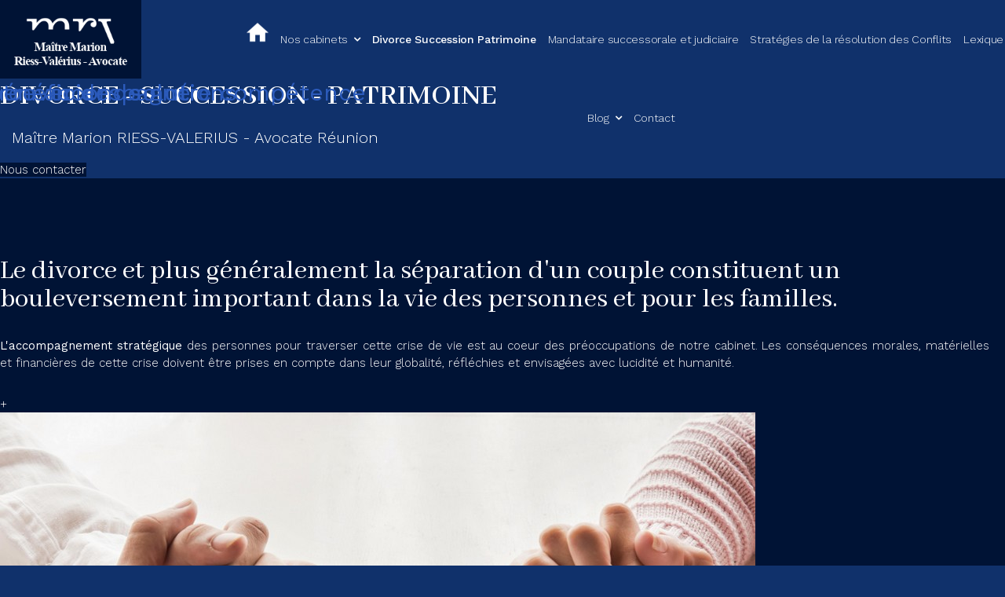

--- FILE ---
content_type: text/html; charset=utf-8
request_url: https://avocat-riess-valerius-reunion.com/divorce-patrimoine.html
body_size: 11517
content:

<!doctype html>
<html lang="fr-fr" dir="ltr">

<head>
    <meta charset="utf-8">
    <meta name="viewport" content="width=device-width, initial-scale=1, shrink-to-fit=no">
    <link rel="canonical" href="https://avocat-riess-valerius-reunion.com/divorce-patrimoine.html">
    <base href="https://avocat-riess-valerius-reunion.com/divorce-patrimoine.html" />
	<meta http-equiv="content-type" content="text/html; charset=utf-8" />
	<meta name="rights" content="Toute reproduction, représentation, diffusion ou rediffusion, en tout ou partie, du contenu de ce site sur quelque support ou par tout procédé que ce soit sont interdites." />
	<meta name="description" content="Basée à Saint-Denis de La Réunion,maître Riess-Valerius avocate intervient en vous assistant en droit familial et patrimonial." />
	<meta name="generator" content="Joomla! - Open Source Content Management" />
	<title>Divorce Succession Patrimoine</title>
	<link href="/images/favicon.png" rel="shortcut icon" type="image/vnd.microsoft.icon" />
	<link href="/components/com_sppagebuilder/assets/css/font-awesome.min.css" rel="stylesheet" type="text/css" />
	<link href="/components/com_sppagebuilder/assets/css/animate.min.css" rel="stylesheet" type="text/css" />
	<link href="/components/com_sppagebuilder/assets/css/sppagebuilder.css" rel="stylesheet" type="text/css" />
	<link href="/components/com_sppagebuilder/assets/css/sppagecontainer.css" rel="stylesheet" type="text/css" />
	<link href="/components/com_sppagebuilder/assets/css/js_slider.css" rel="stylesheet" type="text/css" />
	<link href="//fonts.googleapis.com/css?family=Abhaya+Libre:100,100italic,200,200italic,300,300italic,400,400italic,500,500italic,600,600italic,700,700italic,800,800italic,900,900italic" rel="stylesheet" type="text/css" />
	<link href="/components/com_sppagebuilder/assets/css/magnific-popup.css" rel="stylesheet" type="text/css" />
	<link href="//fonts.googleapis.com/css?family=Work Sans:100,100i,300,300i,400,400i,500,500i,700,700i,900,900i&amp;subset=latin" rel="stylesheet" type="text/css" />
	<link href="//fonts.googleapis.com/css?family=Abhaya Libre:100,100i,300,300i,400,400i,500,500i,700,700i,900,900i&amp;subset=sinhala" rel="stylesheet" type="text/css" />
	<link href="/templates/megainc/css/bootstrap.min.css" rel="stylesheet" type="text/css" />
	<link href="/templates/megainc/css/font-awesome.min.css" rel="stylesheet" type="text/css" />
	<link href="/templates/megainc/css/template.css" rel="stylesheet" type="text/css" />
	<link href="/templates/megainc/css/presets/preset1.css" rel="stylesheet" type="text/css" />
	<style type="text/css">
.sp-page-builder .page-content #section-id-1661240541764{padding-top:0px;padding-right:0px;padding-bottom:0px;padding-left:0px;margin-top:0px;margin-right:0px;margin-bottom:0px;margin-left:0px;}#column-id-1661240541763{box-shadow:0 0 0 0 #fff;}#sppb-addon-1661240541767 {box-shadow:0 0 0 0 #ffffff;margin:0px 0px 0px 0px;}@media (min-width:768px) and (max-width:991px) {#sppb-addon-1661240541767 {margin-top:0px;margin-right:0px;margin-bottom:20px;margin-left:0px;}}@media (max-width:767px) {#sppb-addon-1661240541767 {margin-top:0px;margin-right:0px;margin-bottom:10px;margin-left:0px;}}#sppb-addon-1661240541767 .sp-slider .sp-dots ul li {border-width:2px;border-style:solid;border-radius:18px;height:18px;width:18px;}#sppb-addon-1661240541767 .sp-slider.dot-controller-line .sp-dots ul li.active span{border-radius:18px;}#sppb-addon-1661240541767 .sp-slider.dot-controller-line .sp-dots ul li.active{border-radius:18px;}#sppb-addon-1661240541767 .sp-slider .sp-dots ul li span,#sppb-addon-1661240541767 .sp-slider .sp-dots ul li:hover span,#sppb-addon-1661240541767 .sp-slider .sp-dots ul li:hover:after,#sppb-addon-1661240541767 .sp-slider .sp-dots ul li:after{border-radius:18px;}#sppb-addon-1661240541767 .sp-slider .sp-dots{bottom:50px;}#sppb-addon-1661240541767 .sp-slider .sp-nav-control .nav-control {border-radius:50px;border-width:1px;}#sppb-addon-1661240541767 .sp-slider.arrow-position-bottom_center .sp-nav-control {bottom:50px;}#sppb-addon-1661240541767 div.sp-slider .sp-nav-control {left:50px;right:50px;}#sppb-addon-1661240541767 .dot-controller-with_image.sp-slider .sp-dots ul li.sp-dot-0 {background:url('https://avocat-riess-valerius-reunion.com//images/2022/11/09/avocate-la-runion---partage-de-patrimoine-suite-un-divorce-9741.jpg') no-repeat scroll center center / cover;}#sppb-addon-1661240541767 #sp-slider-item-1661240541767-num-0-key.sp-item .sp-video-control {display:none;}.sp-slider #sp-slider-item-1661240541767-num-0-key #sp-slider-inner-item-1661240541768-num-0-key {color:#fff;font-size:38px;}.sp-slider #sp-slider-item-1661240541767-num-0-key #sp-slider-inner-item-1661240541768-num-0-key img {height:385px;width:400px;}.sp-slider #sp-slider-item-1661240541767-num-0-key #sp-slider-inner-item-1661240541768-num-0-key.sppb-sp-slider-button .sp-slider-btn-text{color:#fff;font-size:38px;background:-webkit-linear-gradient(0deg,0%,100%) transparent;background:linear-gradient(0deg,0%,100%) transparent;}.sp-slider #sp-slider-item-1661240541767-num-0-key #sp-slider-inner-item-1661240541768-num-0-key.sppb-sp-slider-button .sp-slider-btn-text:hover,.sp-slider #sp-slider-item-1661240541767-num-0-key #sp-slider-inner-item-1661240541768-num-0-key.sppb-sp-slider-button .sp-slider-btn-text:focus {background:-webkit-linear-gradient(0deg,0%,100%) transparent;background:linear-gradient(0deg,0%,100%) transparent;}.sp-slider #sp-slider-item-1661240541767-num-0-key #sp-slider-inner-item-1661240541768-num-1-key {color:#fff;font-size:20px;margin:15px ;}.sp-slider #sp-slider-item-1661240541767-num-0-key #sp-slider-inner-item-1661240541768-num-1-key img {height:385px;width:400px;}.sp-slider #sp-slider-item-1661240541767-num-0-key #sp-slider-inner-item-1661240541768-num-1-key.sppb-sp-slider-button {margin:15px ;}.sp-slider #sp-slider-item-1661240541767-num-0-key #sp-slider-inner-item-1661240541768-num-1-key.sppb-sp-slider-button .sp-slider-btn-text{color:#fff;font-size:20px;margin:15px ;background:-webkit-linear-gradient(0deg,0%,100%) transparent;background:linear-gradient(0deg,0%,100%) transparent;}.sp-slider #sp-slider-item-1661240541767-num-0-key #sp-slider-inner-item-1661240541768-num-1-key.sppb-sp-slider-button .sp-slider-btn-text:hover,.sp-slider #sp-slider-item-1661240541767-num-0-key #sp-slider-inner-item-1661240541768-num-1-key.sppb-sp-slider-button .sp-slider-btn-text:focus {background:-webkit-linear-gradient(0deg,0%,100%) transparent;background:linear-gradient(0deg,0%,100%) transparent;}@media (min-width:768px) and (max-width:991px) {.sp-slider #sp-slider-item-1661240541767-num-0-key #sp-slider-inner-item-1661240541768-num-1-key {font-size:16px;}.sp-slider #sp-slider-item-1661240541767-num-0-key #sp-slider-inner-item-1661240541768-num-1-key.sppb-sp-slider-button .sp-slider-btn-text{font-size:16px;}}@media (max-width:767px) {.sp-slider #sp-slider-item-1661240541767-num-0-key #sp-slider-inner-item-1661240541768-num-1-key {font-size:14px;}.sp-slider #sp-slider-item-1661240541767-num-0-key #sp-slider-inner-item-1661240541768-num-1-key.sppb-sp-slider-button .sp-slider-btn-text{font-size:14px;}}.sp-slider #sp-slider-item-1661240541767-num-0-key #sp-slider-inner-item-1661240541768-num-2-key img {height:385px;width:400px;}.sp-slider #sp-slider-item-1661240541767-num-0-key #sp-slider-inner-item-1661240541768-num-2-key.sppb-sp-slider-button .sp-slider-btn-text{color:#fff;background:#001335;}@media (min-width:768px) and (max-width:991px) {#sppb-addon-1661240541767 .sp-slider .sp-dots{bottom:0px;}#sppb-addon-1661240541767 .sp-slider.arrow-position-bottom_center .sp-nav-control {bottom:0px;}#sppb-addon-1661240541767 div.sp-slider .sp-nav-control {left:0px;right:0px;}}@media (max-width:767px) {#sppb-addon-1661240541767 .sp-slider .sp-dots{bottom:0px;}#sppb-addon-1661240541767 .sp-slider.arrow-position-bottom_center .sp-nav-control {bottom:0px;}#sppb-addon-1661240541767 div.sp-slider .sp-nav-control {left:0px;right:0px;}}.sp-page-builder .page-content #section-id-1661240541787{padding-top:100px;padding-right:0px;padding-bottom:50px;padding-left:0px;margin-top:0px;margin-right:0px;margin-bottom:0px;margin-left:0px;background-color:#001335;}#column-id-1661240541784{box-shadow:0 0 0 0 #fff;}#sppb-addon-1667979017094 {box-shadow:0 0 0 0 #ffffff;margin:0px 20px 30px 0px;}#sppb-addon-1667979017094 .sppb-addon-title {font-size:36px;line-height:36px;}@media (min-width:768px) and (max-width:991px) {#sppb-addon-1667979017094 {margin-top:0px;margin-right:0px;margin-bottom:20px;margin-left:0px;}}@media (max-width:767px) {#sppb-addon-1667979017094 {margin-top:0px;margin-right:0px;margin-bottom:10px;margin-left:0px;}}#sppb-addon-1667979017094 .sppb-addon-title { font-family:"Abhaya Libre"; }#column-id-1661240541785{box-shadow:0 0 0 0 #fff;}#sppb-addon-1667979017091 {box-shadow:0 0 0 0 #ffffff;margin:0px 0px 30px 0px;}@media (min-width:768px) and (max-width:991px) {#sppb-addon-1667979017091 {margin-top:0px;margin-right:0px;margin-bottom:20px;margin-left:0px;}}@media (max-width:767px) {#sppb-addon-1667979017091 {margin-top:0px;margin-right:0px;margin-bottom:10px;margin-left:0px;}}#sppb-addon-1667979017091 .sppb-addon-image-overlay{background-color:rgba(31, 145, 219, 0.5);}.sp-page-builder .page-content #section-id-1661240541822{padding-top:0px;padding-right:0px;padding-bottom:0px;padding-left:0px;margin-top:0px;margin-right:0px;margin-bottom:0px;margin-left:0px;}#column-id-1661240541820{padding-top:60px;padding-right:20px;padding-bottom:60px;padding-left:20px;box-shadow:0 0 0 0 #fff;color:#fff;}#sppb-addon-1667979017110 {box-shadow:0 0 0 0 #ffffff;margin:0px 0px 30px 0px;}@media (min-width:768px) and (max-width:991px) {#sppb-addon-1667979017110 {margin-top:0px;margin-right:0px;margin-bottom:20px;margin-left:0px;}}@media (max-width:767px) {#sppb-addon-1667979017110 {margin-top:0px;margin-right:0px;margin-bottom:10px;margin-left:0px;}}#sppb-addon-1667979017110 .sppb-blocknumber-number {width:48px; height:48px; line-height:48px;background-color:#001335;color:#FFFFFF;border-radius:100px;}@media (min-width:768px) and (max-width:991px) {#sppb-addon-1667979017110 .sppb-blocknumber-number {width:48px; height:48px; line-height:48px;}}@media (max-width:767px) {#sppb-addon-1667979017110 .sppb-blocknumber-number {width:48px; height:48px; line-height:48px;}}#column-id-1661240541821{padding-top:60px;padding-right:20px;padding-bottom:60px;padding-left:20px;box-shadow:0 0 0 0 #fff;}#sppb-addon-1667979017120 {box-shadow:0 0 0 0 #ffffff;margin:0px 0px 30px 0px;}@media (min-width:768px) and (max-width:991px) {#sppb-addon-1667979017120 {margin-top:0px;margin-right:0px;margin-bottom:20px;margin-left:0px;}}@media (max-width:767px) {#sppb-addon-1667979017120 {margin-top:0px;margin-right:0px;margin-bottom:10px;margin-left:0px;}}#sppb-addon-1667979017120 .sppb-blocknumber-number {width:48px; height:48px; line-height:48px;background-color:#001335;color:#FFFFFF;border-radius:100px;}@media (min-width:768px) and (max-width:991px) {#sppb-addon-1667979017120 .sppb-blocknumber-number {width:48px; height:48px; line-height:48px;}}@media (max-width:767px) {#sppb-addon-1667979017120 .sppb-blocknumber-number {width:48px; height:48px; line-height:48px;}}.sp-page-builder .page-content #section-id-1676353358470{padding-top:50px;padding-right:0px;padding-bottom:50px;padding-left:0px;margin-top:0px;margin-right:0px;margin-bottom:0px;margin-left:0px;background-color:#001335;}#column-id-1676353358468{box-shadow:0 0 0 0 #fff;}#sppb-addon-1676353358455 {box-shadow:0 0 0 0 #ffffff;margin:0px 0px 0px 0px;}#sppb-addon-1676353358455 .sppb-addon-title {font-size:31px;line-height:31px;}@media (min-width:768px) and (max-width:991px) {#sppb-addon-1676353358455 {margin-top:0px;margin-right:0px;margin-bottom:20px;margin-left:0px;}}@media (max-width:767px) {#sppb-addon-1676353358455 {margin-top:0px;margin-right:0px;margin-bottom:10px;margin-left:0px;}}#sppb-addon-1676353358455 .sppb-addon-title { font-family:"Abhaya Libre"; }#sppb-addon-1676353358455 h2.sppb-addon-title {margin:0px 0px 30px 0px; text-transform:none; padding:0px 0px 0px 0px; }#sppb-addon-1676353358477 {box-shadow:0 0 0 0 #ffffff;margin:0px 0px 30px 0px;}@media (min-width:768px) and (max-width:991px) {#sppb-addon-1676353358477 {margin-top:0px;margin-right:0px;margin-bottom:20px;margin-left:0px;}}@media (max-width:767px) {#sppb-addon-1676353358477 {margin-top:0px;margin-right:0px;margin-bottom:10px;margin-left:0px;}}#column-id-1676353358469{box-shadow:0 0 0 0 #fff;}#sppb-addon-1676353358502 {box-shadow:0 0 0 0 #ffffff;margin:0px 0px 30px 0px;}@media (min-width:768px) and (max-width:991px) {#sppb-addon-1676353358502 {margin-top:0px;margin-right:0px;margin-bottom:20px;margin-left:0px;}}@media (max-width:767px) {#sppb-addon-1676353358502 {margin-top:0px;margin-right:0px;margin-bottom:10px;margin-left:0px;}}#sppb-addon-1667979017123 {box-shadow:0 0 0 0 #ffffff;margin:0px 0px 30px 0px;}@media (min-width:768px) and (max-width:991px) {#sppb-addon-1667979017123 {margin-top:0px;margin-right:0px;margin-bottom:20px;margin-left:0px;}}@media (max-width:767px) {#sppb-addon-1667979017123 {margin-top:0px;margin-right:0px;margin-bottom:10px;margin-left:0px;}}#sppb-addon-1667979017123 .sppb-blocknumber-number {width:48px; height:48px; line-height:48px;background-color:#10316B;color:#FFFFFF;border-radius:100px;}@media (min-width:768px) and (max-width:991px) {#sppb-addon-1667979017123 .sppb-blocknumber-number {width:48px; height:48px; line-height:48px;}}@media (max-width:767px) {#sppb-addon-1667979017123 .sppb-blocknumber-number {width:48px; height:48px; line-height:48px;}}.sp-page-builder .page-content #section-id-1668427197849{padding-top:50px;padding-right:0px;padding-bottom:50px;padding-left:0px;margin-top:0px;margin-right:0px;margin-bottom:0px;margin-left:0px;background-image:url(/images/2022/11/14/avocat-expert-dans-le-divorce-et-la-seraparation-de-biens-a-la-reunion.jpg);background-repeat:no-repeat;background-size:cover;background-attachment:fixed;background-position:0 0;}.sp-page-builder .page-content #section-id-1668427197849 > .sppb-row-overlay {background-color:rgba(0, 0, 0, 0.42)}.sp-page-builder .page-content #section-id-1668427197849 > .sppb-row-overlay {mix-blend-mode:normal;}#column-id-1668427197848{padding-top:40px;padding-right:40px;padding-bottom:40px;padding-left:70px;box-shadow:0 0 0 0 #fff;}#column-id-1668427197850{padding-right:40px;}#sppb-addon-1668427197853 {background-color:rgba(20, 20, 20, 0.48);box-shadow:0 0 0 0 #ffffff;margin:0px 0px 30px 0px;padding:25px 25px 25px 25px;}#sppb-addon-1668427197853 .sppb-addon-title {margin-bottom:20px;color:#fff;font-size:32px;line-height:32px;}@media (min-width:768px) and (max-width:991px) {#sppb-addon-1668427197853 {margin-top:0px;margin-right:0px;margin-bottom:20px;margin-left:0px;}}@media (max-width:767px) {#sppb-addon-1668427197853 {margin-top:0px;margin-right:0px;margin-bottom:10px;margin-left:0px;}}#sppb-addon-1668427197853 .sppb-addon-title { font-family:"Abhaya Libre"; }.sp-page-builder .page-content #section-id-1676353358515{padding-top:50px;padding-right:0px;padding-bottom:50px;padding-left:0px;margin-top:0px;margin-right:0px;margin-bottom:0px;margin-left:0px;background-color:#001335;}#column-id-1676353358513{box-shadow:0 0 0 0 #fff;}#sppb-addon-1667979017147 {box-shadow:0 0 0 0 #ffffff;margin:0px 0px 30px 0px;}@media (min-width:768px) and (max-width:991px) {#sppb-addon-1667979017147 {margin-top:0px;margin-right:0px;margin-bottom:20px;margin-left:0px;}}@media (max-width:767px) {#sppb-addon-1667979017147 {margin-top:0px;margin-right:0px;margin-bottom:10px;margin-left:0px;}}#sppb-addon-1667979017147 .sppb-addon-image-overlay{background-color:rgba(31, 145, 219, 0.5);}#column-id-1676353358514{box-shadow:0 0 0 0 #fff;}#sppb-addon-1676353358518 {box-shadow:0 0 0 0 #ffffff;margin:0px 0px 0px 0px;}#sppb-addon-1676353358518 .sppb-addon-title {font-size:31px;line-height:31px;}@media (min-width:768px) and (max-width:991px) {#sppb-addon-1676353358518 {margin-top:0px;margin-right:0px;margin-bottom:20px;margin-left:0px;}}@media (max-width:767px) {#sppb-addon-1676353358518 {margin-top:0px;margin-right:0px;margin-bottom:10px;margin-left:0px;}}#sppb-addon-1676353358518 .sppb-addon-title { font-family:"Abhaya Libre"; }#sppb-addon-1676353358518 h2.sppb-addon-title {margin:0px 0px 30px 0px; text-transform:none; padding:0px 0px 0px 0px; }#sppb-addon-1676353358523 {box-shadow:0 0 0 0 #ffffff;margin:0px 0px 30px 0px;}@media (min-width:768px) and (max-width:991px) {#sppb-addon-1676353358523 {margin-top:0px;margin-right:0px;margin-bottom:20px;margin-left:0px;}}@media (max-width:767px) {#sppb-addon-1676353358523 {margin-top:0px;margin-right:0px;margin-bottom:10px;margin-left:0px;}}.sp-page-builder .page-content #section-id-1676353358526{padding-top:0px;padding-right:0px;padding-bottom:0px;padding-left:0px;margin-top:0px;margin-right:0px;margin-bottom:0px;margin-left:0px;}#column-id-1676353358468{padding-top:20px;padding-right:20px;padding-bottom:20px;padding-left:20px;box-shadow:0 0 0 0 #fff;color:#fff;}#sppb-addon-1676353358469 {box-shadow:0 0 0 0 #ffffff;margin:15px 0px 15px 0px;}@media (min-width:768px) and (max-width:991px) {#sppb-addon-1676353358469 {margin-top:0px;margin-right:0px;margin-bottom:20px;margin-left:0px;}}@media (max-width:767px) {#sppb-addon-1676353358469 {margin-top:0px;margin-right:0px;margin-bottom:10px;margin-left:0px;}}#sppb-addon-1676353358469 .sppb-addon-title {color:#fff;font-size:28px;}#sppb-addon-1676353358469 .animated-heading-highlighted-text {color:#2C5BBC;font-size:30px;}#sppb-addon-1676353358469 .animated-text-words-wrapper {color:#2C5BBC;font-size:30px;}@media (min-width:768px) and (max-width:991px) {#sppb-addon-1676353358469 .sppb-addon-title {margin: ;padding: ;}}@media (max-width:767px) {#sppb-addon-1676353358469 .sppb-addon-title {margin: ;padding: ;font-size:24px;}#sppb-addon-1676353358469 .animated-heading-highlighted-text {font-size:24px;}#sppb-addon-1676353358469 .animated-text-words-wrapper {font-size:24px;}}#column-id-1676353358470{padding-top:30px;padding-right:20px;padding-bottom:30px;padding-left:20px;box-shadow:0 0 0 0 #fff;}#sppb-addon-1676353358471 {box-shadow:0 0 0 0 #ffffff;margin:30px 0px 30px 0px;}@media (max-width:767px) {#sppb-addon-1676353358471 {margin-top:10px;margin-right:10px;margin-bottom:10px;margin-left:10px;}}#sppb-addon-1676353358471 .sppb-btn i {margin:0px 0px 0px 0px;}.sppb-addon-article .sppb-article-info-wrap h3{font-family: 'Work Sans', sans-serif;}
.animated-text-words-wrapper .animated-text {
  display: inline-block;
  position: absolute;
  white-space: pre;
  left: 0;
  top: 0;
}

#sppb-addon-1667966655572 img {
  width: 200px;
}

.article-info > span {
  font-size: 17px;
  font-weight: 400;
  opacity: 0.5;
}

.sp-megamenu-parent > li:not(:last-child) {
  margin-right: 15px;
}

.wrap-text {
    white-space: normal !important;
}

.sp-megamenu-parent > li > a, .sp-megamenu-parent > li > span {
  display: inline-block;
  line-height: 100px;
  font-size: 14px;
  margin: 0;
  letter-spacing: -0.02em;
  opacity: 1;
  transition: 0.3s;
}body{font-family: 'Work Sans', sans-serif;font-size: 15px;font-weight: 300;}
@media (max-width:767px){body{font-size: 13px;}
}
h1{font-family: 'Abhaya Libre', sans-serif;font-size: 60px;font-weight: 600;}
@media (min-width:768px) and (max-width:991px){h1{font-size: 45px;}
}
@media (max-width:767px){h1{font-size: 35px;}
}
h2{font-family: 'Work Sans', sans-serif;font-size: 27px;font-weight: 400;}
@media (max-width:767px){h2{font-size: 18px;}
}
h3{font-family: 'Abhaya Libre', sans-serif;font-size: 44px;font-weight: 600;}
@media (max-width:767px){h3{font-size: 26px;}
}
h4{font-family: 'Work Sans', sans-serif;font-size: 18px;font-weight: 300;}
@media (min-width:768px) and (max-width:991px){h4{font-size: 16px;}
}
@media (max-width:767px){h4{font-size: 14px;}
}
.sp-megamenu-parent > li > a, .sp-megamenu-parent > li > span, .sp-megamenu-parent .sp-dropdown li.sp-menu-item > a{font-family: 'Work Sans', sans-serif;font-size: 14px;font-weight: 300;}
@media (max-width:767px){.sp-megamenu-parent > li > a, .sp-megamenu-parent > li > span, .sp-megamenu-parent .sp-dropdown li.sp-menu-item > a{font-size: 13px;}
}
.step-arrow .step-number{font-family: 'Abhaya Libre', sans-serif;}
.logo-image {height:75px;}.logo-image-phone {height:75px;}
	</style>
	<script type="application/json" class="joomla-script-options new">{"csrf.token":"ee67a341cc46e7c46a00fee8709a1c31","system.paths":{"root":"","base":""}}</script>
	<script src="/media/jui/js/jquery.min.js?280a2a02725a6b3c0ff8cb1644858bd0" type="text/javascript"></script>
	<script src="/media/jui/js/jquery-noconflict.js?280a2a02725a6b3c0ff8cb1644858bd0" type="text/javascript"></script>
	<script src="/media/jui/js/jquery-migrate.min.js?280a2a02725a6b3c0ff8cb1644858bd0" type="text/javascript"></script>
	<script src="/components/com_sppagebuilder/assets/js/jquery.parallax.js" type="text/javascript"></script>
	<script src="/components/com_sppagebuilder/assets/js/sppagebuilder.js" type="text/javascript"></script>
	<script src="/components/com_sppagebuilder/assets/js/js_slider.js" type="text/javascript"></script>
	<script src="/components/com_sppagebuilder/assets/js/jquery.magnific-popup.min.js" type="text/javascript"></script>
	<script src="/templates/megainc/js/popper.min.js" type="text/javascript"></script>
	<script src="/templates/megainc/js/bootstrap.min.js" type="text/javascript"></script>
	<script src="/templates/megainc/js/main.js" type="text/javascript"></script>
	<script src="/media/system/js/core.js?280a2a02725a6b3c0ff8cb1644858bd0" type="text/javascript"></script>
	<script type="text/javascript">
;(function ($) {
	$.ajaxSetup({
		headers: {
			'X-CSRF-Token': Joomla.getOptions('csrf.token')
		}
	});
})(jQuery);template="megainc";
	</script>
	<meta property="og:title" content="Divorce Succession Patrimoine" />
	<meta property="og:type" content="website" />
	<meta property="og:url" content="https://avocat-riess-valerius-reunion.com/divorce-patrimoine.html" />
	<meta property="og:site_name" content="Cabinet d'avocat droit de la famille et du patrimoine à La Réunion" />
	<meta name="twitter:card" content="summary" />
	<meta name="twitter:site" content="Cabinet d'avocat droit de la famille et du patrimoine à La Réunion" />
</head>

<body class="site helix-ultimate com-sppagebuilder view-page layout-default task-none itemid-269 fr-fr ltr sticky-header layout-fluid offcanvas-init offcanvs-position-right preset-dark">
    
    <div class="body-wrapper">
        <div class="body-innerwrapper">
                        <header id="sp-header"><div class="row"><div id="sp-logo" class="col-6 col-sm-4 col-lg-3 col-xl-3 "><div class="sp-column "><div class="logo"><a href="/"><img class="logo-image" src="/images/logo_avocats_maitre_riess_valerius_9741.png" alt="Cabinet d'avocat droit de la famille et du patrimoine à La Réunion"></a></div></div></div><div id="sp-menu" class="col-2 col-sm-6 col-lg-9 col-xl-9 "><div class="sp-column "><nav class="sp-megamenu-wrapper" role="navigation"><a id="offcanvas-toggler" aria-label="Navigation" class="offcanvas-toggler-right d-block d-lg-none" href="#"><i class="fa fa-bars" aria-hidden="true" title="Navigation"></i></a><ul class="sp-megamenu-parent menu-animation-fade-down d-none d-lg-block"><li class="sp-menu-item"><a  href="/" ><img src="/images/accueil.png" alt="Accueil" /></a></li><li class="sp-menu-item sp-has-child"><a  href="/" >Nos cabinets</a><div class="sp-dropdown sp-dropdown-main sp-menu-right" style="width: 280px;"><div class="sp-dropdown-inner"><ul class="sp-dropdown-items"><li class="sp-menu-item"><a  href="/trouver-un-bon-cabinet-d-avocats-a-saint-denis-de-la-reunion/trouver-un-cabinet-d-avocats-a-saint-denis-de-la-reunion.html" >Le cabinet de Saint-Denis</a></li><li class="sp-menu-item"><a  href="/trouver-un-bon-cabinet-d-avocats-a-saint-denis-de-la-reunion/trouver-un-cabinet-d-avocats-a-saint-gilles-les-bains-de-la-reunion-2.html" >Le cabinet de Saint-Gilles</a></li></ul></div></div></li><li class="sp-menu-item current-item active"><a  href="/divorce-patrimoine.html" >Divorce Succession Patrimoine</a></li><li class="sp-menu-item"><a  href="/mandataire-successorale-et-judiciaire-a-la-reunion.html" >Mandataire successorale et judiciaire</a></li><li class="sp-menu-item"><a  href="/methodes-de-gestion-des-conflits.html" >Stratégies de la résolution des Conflits</a></li><li class="sp-menu-item"><a  href="/lexique.html" >Lexique</a></li><li class="sp-menu-item sp-has-child"><a  href="#" >Blog</a><div class="sp-dropdown sp-dropdown-main sp-menu-right" style="width: 280px;"><div class="sp-dropdown-inner"><ul class="sp-dropdown-items"><li class="sp-menu-item"><a  href="/blog/les-actualites-de-maitre-riess-valerius-avocat-reunion.html" >Les Actualités</a></li><li class="sp-menu-item"><a  href="/blog/les-brefs-de-maitre-riess-valerius-avocat-reunion.html" >Les Brefs</a></li></ul></div></div></li><li class="sp-menu-item"><a  href="/contactez-votre-avocat-a-la-reunion.html" >Contact</a></li></ul></nav></div></div></div></header><section id="sp-section-2"><div class="row"><div id="sp-title" class="col-lg-12 "><div class="sp-column "></div></div></div></section><section id="sp-main-body"><div class="row"><main id="sp-component" class="col-lg-12 " role="main"><div class="sp-column "><div id="system-message-container">
	</div>

<div id="sp-page-builder" class="sp-page-builder  page-135">

	
	<div class="page-content">
				<div id="section-id-1661240541764" class="sppb-section  " ><div class="sppb-container-inner"><div class="sppb-row"><div class="sppb-col-md-12" id="column-wrap-id-1661240541763"><div id="column-id-1661240541763" class="sppb-column" ><div class="sppb-column-addons"><div id="sppb-addon-1661240541767" class="clearfix" ><div id="sppb-sp-slider-1661240541767" class="sppb-addon-sp-slider sp-slider     " data-height="300px" data-height-sm="600px" data-height-xs="350px" data-slider-animation="slide"   data-autoplay="true" data-interval="50000000" data-timer="false" data-speed="800" data-dot-control="false" data-arrow-control="false" data-indecator="true" data-arrow-content="icon_only" data-slide-count="false" data-dot-style="dot" data-pause-hover="true"><div id="sp-slider-item-1661240541767-num-0-key" class="sp-item  active slider-content-vercally-center"><div class="sppb-container"><div class="sppb-row"><div class="sppb-col-sm-12"><div class="sp-slider-content-align-center"><h1 id="sp-slider-inner-item-1661240541768-num-0-key" class="sppb-sp-slider-title" data-layer="true" data-animation='{"type":"text-animate","direction":"top","duration":"800","after":"1000", "timing_function":"ease"}'>DIVORCE - SUCCESSION - PATRIMOINE</h1><div id="sp-slider-inner-item-1661240541768-num-1-key" class="sppb-sp-slider-text" data-layer="true" data-animation='{"type":"slide","direction":"top","from":"100%", "to":"0%","duration":"800","after":"1000", "timing_function":"ease"}'>Maître Marion RIESS-VALERIUS - Avocate Réunion</div><a id="sp-slider-inner-item-1661240541768-num-2-key"  class="sppb-sp-slider-button" href="/contactez-votre-avocat-a-la-reunion.html" data-layer="true" data-animation='{"type":"slide","direction":"top","from":"100%", "to":"0%","duration":"800","after":"1000", "timing_function":"ease"}'><span class="sp-slider-btn-text">Nous contacter</span></a></div></div></div></div><div class="sp-background" style="background-image: url(https://avocat-riess-valerius-reunion.com/images/2022/11/09/avocate-la-runion---partage-de-patrimoine-suite-un-divorce-9741.jpg);"></div></div></div></div></div></div></div></div></div></div><section id="section-id-1661240541787" class="sppb-section  sppb-section-content-center" ><div class="sppb-row-container"><div class="sppb-row sppb-align-center"><div class="sppb-col-md-6" id="column-wrap-id-1661240541784"><div id="column-id-1661240541784" class="sppb-column sppb-wow zoomInUp"  data-sppb-wow-duration="600ms" data-sppb-wow-delay="600ms"><div class="sppb-column-addons"><div id="sppb-addon-1667979017094" class="clearfix" ><div class="sppb-addon sppb-addon-text-block  "><h2 class="sppb-addon-title">Le divorce et plus généralement la séparation d'un couple constituent un bouleversement important dans la vie des personnes et pour les familles. </h2><div class="sppb-addon-content"><div style="text-align: justify;">
<div style="text-align: justify;"> </div>
<strong>L'accompagnement stratégique</strong> des personnes pour traverser cette crise de vie est au coeur des préoccupations de notre cabinet. Les conséquences morales, matérielles et financières de cette crise doivent être prises en compte dans leur globalité, réfléchies et envisagées avec lucidité et humanité. </div></div></div></div></div></div></div><div class="sppb-col-md-6" id="column-wrap-id-1661240541785"><div id="column-id-1661240541785" class="sppb-column sppb-wow zoomInUp"  data-sppb-wow-duration="600ms" data-sppb-wow-delay="900ms"><div class="sppb-column-addons"><div id="sppb-addon-1667979017091" class="clearfix" ><div class="sppb-addon sppb-addon-single-image sppb-text-center "><div class="sppb-addon-content"><div class="sppb-addon-single-image-container"><div class="sppb-addon-image-overlay"></div><a class="sppb-magnific-popup sppb-addon-image-overlay-icon" data-popup_type="image" data-mainclass="mfp-no-margins mfp-with-zoom" href="/images/2022/11/09/droit_separation_de_biens_974.jpg">+</a><img class="sppb-img-responsive" src="/images/2022/11/09/droit_separation_de_biens_974.jpg" alt="Image" title=""></div></div></div></div></div></div></div></div></div></section><section id="section-id-1661240541822" class="sppb-section  " ><div class="sppb-row-container"><div class="sppb-row"><div class="sppb-col-md-5" id="column-wrap-id-1661240541820"><div id="column-id-1661240541820" class="sppb-column sppb-wow fadeIn"  data-sppb-wow-duration="600ms" data-sppb-wow-delay="200ms"><div class="sppb-column-addons"><div id="sppb-addon-1667979017110" class="clearfix" ><div class="sppb-addon sppb-addon-blocknumber "><div class="sppb-addon-content"><div class="sppb-blocknumber sppb-media"><div class="pull-left"><span class="sppb-blocknumber-number">1</span></div><div class="sppb-media-body sppb-text-left"><h3 class="sppb-media-heading">Ecoute</h3>Grâce à une écoute active, la personne sera accompagnée en sa globalité en tenant compte du passé, du présent et du futur.</div></div></div></div></div></div></div></div><div class="sppb-col-md-7" id="column-wrap-id-1661240541821"><div id="column-id-1661240541821" class="sppb-column sppb-wow fadeIn"  data-sppb-wow-duration="600ms" data-sppb-wow-delay="400ms"><div class="sppb-column-addons"><div id="sppb-addon-1667979017120" class="clearfix" ><div class="sppb-addon sppb-addon-blocknumber "><div class="sppb-addon-content"><div class="sppb-blocknumber sppb-media"><div class="pull-left"><span class="sppb-blocknumber-number">2</span></div><div class="sppb-media-body sppb-text-left"><h3 class="sppb-media-heading">COMPETENCE<br></h3>Dès la séparation, les exigences et la technicité des conséquences patrimoniales de la liquidation du régime matrimonial ou de l'indivision doivent être anticipées et font partie intégrante du processus légal de séparation. A défaut d'anticipation, le partage du patrimoine se complexifie avec des conséquences financières préjudiciables. Les liquidations impliquant des sociétés et entreprises exigent que l'Avocat maîtrise le droit des sociétés et la lecture des documents comptables. </div></div></div></div></div></div></div></div></div></div></section><section id="section-id-1676353358470" class="sppb-section  " ><div class="sppb-row-container"><div class="sppb-row"><div class="sppb-col-md-8" id="column-wrap-id-1676353358468"><div id="column-id-1676353358468" class="sppb-column" ><div class="sppb-column-addons"><div id="sppb-addon-1676353358455" class="clearfix" ><div class="sppb-addon sppb-addon-header sppb-text-left"><h2 class="sppb-addon-title">Le partage du patrimoine : un parcours de combattant ? Pas toujours !</h2></div></div><div id="sppb-addon-1676353358477" class="clearfix" ><div class="sppb-addon sppb-addon-text-block  "><div class="sppb-addon-content"><div style="text-align: justify;">Le partage des biens à la suite d’un décès ou d’une séparation d’un couple est un domaine de haute complexité. La démarche est souvent très longue. Il est donc indispensable d’être bien conseillé.</div>
<div style="text-align: justify;"><br />La liquidation du régime matrimonial, partage d’indivision ou le règlement d’une succession obéissent à des règles de haute technicité. Il s’agit des opérations complexes mettant en œuvre différents régimes juridiques, des prescriptions et une jurisprudence en constante évolution.</div>
<div style="text-align: justify;"><br />Afin de garantir une véritable objectivité dans le traitement de ces procédures, il est indispensable que chaque partie soit accompagnée d’un professionnel hautement qualifié et expérimenté dans ce domaine. Très souvent, les blocages ont notamment pour cause un défaut de conseil d’une des parties, laquelle a une fausse idée au sujet de ses droits.</div>
<div style="text-align: justify;"><br /><strong>Maître Marion RIESS-VALERIUS</strong> est très expérimentée dans ces procédures qu’elle pratique depuis une dizaine d’années et qui constitue l’activité dominante de son cabinet. Elle est aussi diplômée en droit des affaires et maîtrise parfaitement les implications comptables et du droit des sociétés. </div>
<div style="text-align: justify;"><br />Dans le cadre d’un processus de partage, <strong>Me Marion RIESS-VALERIUS</strong> négocie et organise fréquemment la vente des biens immobiliers de ses clients.</div>
<div style="text-align: justify;">Cette aide pragmatique et constructive est particulièrement appréciée par ses clients qui n’ont pas besoin de recourir à une agence immobilière ignorant le contexte de la vente.</div>
<div style="text-align: justify;"><br />La cohérence des opérations ainsi que la protection des intérêts par le conseil juridique adaptée de l’Avocat est un plus par rapport aux prestations classiques d’un agent immobilier à coût identique.</div></div></div></div></div></div></div><div class="sppb-col-md-4" id="column-wrap-id-1676353358469"><div id="column-id-1676353358469" class="sppb-column" ><div class="sppb-column-addons"><div id="sppb-addon-1676353358502" class=" sppb-wow fadeInRight clearfix"  data-sppb-wow-duration="600ms" data-sppb-wow-delay="300ms" ><div class="sppb-addon sppb-addon-single-image sppb-text-right "><div class="sppb-addon-content"><div class="sppb-addon-single-image-container"><img class="sppb-img-responsive" src="/images/2023/02/14/partage-de-patrimoine-succession-maitre-riess-valerius.jpg" alt="Image" title=""></div></div></div></div><div id="sppb-addon-1667979017123" class=" sppb-wow fadeInRight clearfix"  data-sppb-wow-duration="600ms" data-sppb-wow-delay="500ms" ><div class="sppb-addon sppb-addon-blocknumber "><div class="sppb-addon-content"><div class="sppb-blocknumber sppb-media"><div class="pull-left"><span class="sppb-blocknumber-number">3</span></div><div class="sppb-media-body sppb-text-left"><h3 class="sppb-media-heading">Persévérance</h3>Les démarches de partage du patrimoine sont longues et techniques. La principale qualité de l’Avocat sera un haut niveau de connaissance technique et la persévérance. Continuer à œuvrer pour l’aboutissement du partage, peu importe les obstacles et le manque de célérité des différents intervenants. </div></div></div></div></div></div></div></div></div></div></section><div id="section-id-1668427197849" class="sppb-section  sppb-section-content-center" ><div class="sppb-row-overlay"></div><div class="sppb-container-inner"><div class="sppb-row sppb-align-center"><div class="sppb-col-md-4" id="column-wrap-id-1668427197848"><div id="column-id-1668427197848" class="sppb-column" ><div class="sppb-column-addons"></div></div></div><div class="sppb-col-md-8" id="column-wrap-id-1668427197850"><div id="column-id-1668427197850" class="sppb-column" ><div class="sppb-column-addons"><div id="sppb-addon-1668427197853" class="clearfix" ><div class="sppb-addon sppb-addon-text-block  "><h2 class="sppb-addon-title">Le règlement des successions au défi des conflits intra-familiaux<br></h2><div class="sppb-addon-content"><div style="text-align: justify;">Le décès réveille souvent des conflits familiaux sous-jacents, non réglés depuis des décennies. Les inégalités parfois existantes dans les familles font surface. Le règlement de la succession devient alors le champ de bataille des vieilles rancunes.</div>
<div style="text-align: justify;"><br />Souvent les héritiers s’engagent, sans le conseil d’un avocat, dans ces opérations et vite s’installe une méfiance à l’égard du notaire chargé de la succession, souvent choisi par l’une des parties. Ensuite, les opérations s’enlisent faute de possibilité d’un accord amiable.</div>
<div style="text-align: justify;"><br />Dans ces situations, une intervention du juge permet d’établir un cadre contraignant et technique pour tous les héritiers Le notaire désigné par le juge disposera alors d’une autorité renforcée pour permettre d’effectuer les opérations conformément à la Loi.</div>
<div style="text-align: justify;"><br />De plus, l’accompagnement par l’Avocat dans toutes ces phases permet d’être conseillé pour adopter les meilleures stratégies en vue d’enlever les obstacles et blocages dus au conflit familial.</div>
<div style="text-align: justify;"><br /><strong>Me Marion RIESS-VALERIUS</strong> accompagne de nombreuses héritiers pour garantir l’aboutissement des opérations de règlement de succession.</div></div></div></div></div></div></div></div></div></div><section id="section-id-1676353358515" class="sppb-section  sppb-section-content-center" ><div class="sppb-row-container"><div class="sppb-row sppb-align-center"><div class="sppb-col-md-4" id="column-wrap-id-1676353358513"><div id="column-id-1676353358513" class="sppb-column" ><div class="sppb-column-addons"><div id="sppb-addon-1667979017147" class="clearfix" ><div class="sppb-addon sppb-addon-single-image sppb-text-center "><div class="sppb-addon-content"><div class="sppb-addon-single-image-container"><div class="sppb-addon-image-overlay"></div><a class="sppb-magnific-popup sppb-addon-image-overlay-icon" data-popup_type="image" data-mainclass="mfp-no-margins mfp-with-zoom" href="/images/2022/11/09/trouver-un-avocat-expert-dans-la-sparation-de-biens-aprs-un-divorce.jpg">+</a><img class="sppb-img-responsive" src="/images/2022/11/09/trouver-un-avocat-expert-dans-la-sparation-de-biens-aprs-un-divorce.jpg" alt="Image" title=""></div></div></div></div></div></div></div><div class="sppb-col-md-8" id="column-wrap-id-1676353358514"><div id="column-id-1676353358514" class="sppb-column" ><div class="sppb-column-addons"><div id="sppb-addon-1676353358518" class="clearfix" ><div class="sppb-addon sppb-addon-header sppb-text-left"><h2 class="sppb-addon-title">La protection du patrimoine immobilier est parfois une nécessité judiciaire absolue</h2></div></div><div id="sppb-addon-1676353358523" class="clearfix" ><div class="sppb-addon sppb-addon-text-block  "><div class="sppb-addon-content"><div style="text-align: justify;">Les procédures de bornage, de servitude, d'empiètement et de revendication de propriété sont des procédures judiciaires nécessaires lorsque la situation d’un terrain l’exige ou lorsque le comportement des voisins met en défi le droit de la propriété.</div>
<div style="text-align: justify;"><br /><strong>Le Cabinet de Me Marion RIESS-VALERIUS</strong> a une longue expérience dans ce type de procédures.</div></div></div></div></div></div></div></div></div></section><section id="section-id-1676353358526" class="sppb-section  sppb-section-content-center" ><div class="sppb-row-container"><div class="sppb-row sppb-align-center"><div class="sppb-col-md-8" id="column-wrap-id-1676353358468"><div id="column-id-1676353358468" class="sppb-column sppb-align-items-center sppb-wow fadeIn"  data-sppb-wow-duration="600ms" data-sppb-wow-delay="200ms"><div class="sppb-column-addons"><div id="sppb-addon-1676353358469" class="clearfix" ><div class="sppb-addon sppb-addon-animated-heading sppb-text-center"><h2 class="sppb-addon-title animated-heading-text letters scale"><span class="animated-heading-before-part">Vous souhaitez</span><span class="animated-text-words-wrapper"><span class="animated-text is-visible">bénéficier de notre compétence</span><span class="animated-text ">trouver des solutions</span><span class="animated-text ">être accompagné </span></span></h2></div></div></div></div></div><div class="sppb-col-md-4" id="column-wrap-id-1676353358470"><div id="column-id-1676353358470" class="sppb-column sppb-wow fadeIn"  data-sppb-wow-duration="600ms" data-sppb-wow-delay="400ms"><div class="sppb-column-addons"><div id="sppb-addon-1676353358471" class="clearfix" ><div class="sppb-text-center"><a href="/contactez-votre-avocat-a-la-reunion.html" id="btn-1676353358471" class="sppb-btn  sppb-btn-default sppb-btn-rounded">Contactez-nous</a></div></div></div></div></div></div></div></section>			</div>
</div>
</div></main></div></section><section id="sp-bottom-top"><div class="container"><div class="container-inner"><div class="row"><div id="sp-bottom-top" class="col-lg-12 "><div class="sp-column "><div class="sp-module "><div class="sp-module-content"><div class="mod-sppagebuilder  sp-page-builder" data-module_id="100">
	<div class="page-content">
		<div id="section-id-1557381165736" class="sppb-section  sppb-section-content-center" ><div class="sppb-container-inner"><div class="sppb-row sppb-align-center"><div class="sppb-col-md-2" id="column-wrap-id-1557381165735"><div id="column-id-1557381165735" class="sppb-column" ><div class="sppb-column-addons"><div id="sppb-addon-1557381210349" class="clearfix" ><div class="sppb-addon sppb-addon-single-image sppb-text-left "><div class="sppb-addon-content"><div class="sppb-addon-single-image-container"><img class="sppb-img-responsive" src="/images/2020/09/08/logo_avocat_974_footer.png" alt="Image" title=""></div></div></div><style type="text/css">#sppb-addon-1557381210349 {
	box-shadow: 0 0 0 0 #ffffff;
margin:0px 0px 30px 0px;}
@media (min-width: 768px) and (max-width: 991px) {#sppb-addon-1557381210349 {margin-top: 0px;margin-right: 0px;margin-bottom: 20px;margin-left: 0px;}}@media (max-width: 767px) {#sppb-addon-1557381210349 {margin-top: 0px;margin-right: 0px;margin-bottom: 10px;margin-left: 0px;}}</style><style type="text/css">#sppb-addon-1557381210349 img{}</style></div></div></div></div><div class="sppb-col-md-4" id="column-wrap-id-1557381165737"><div id="column-id-1557381165737" class="sppb-column" ><div class="sppb-column-addons"><div id="sppb-addon-1557381433918" class="clearfix" ><div class="sppb-addon sppb-addon-header text-color sppb-text-left"><h4 class="sppb-addon-title">Tél : 0262 28 22 66</h4></div><style type="text/css">#sppb-addon-1557381433918 {
	box-shadow: 0 0 0 0 #ffffff;
margin:0px 0px 20px 0px;}
#sppb-addon-1557381433918 .sppb-addon-title {
letter-spacing:3px;}
@media (min-width: 768px) and (max-width: 991px) {#sppb-addon-1557381433918 {}}@media (max-width: 767px) {#sppb-addon-1557381433918 {}}</style><style type="text/css">#sppb-addon-1557381433918 h4.sppb-addon-title {margin: 0px 0px 0px 0px; text-transform: none; }</style></div><div id="sppb-addon-1557392586673" class="clearfix" ><div class="sppb-addon sppb-addon-header text-color sppb-text-left"><a  href="/contact@avocat-riess-valerius-reunion.fr"><h4 class="sppb-addon-title">contact@avocat-riess-valerius-reunion.fr</h4></a></div><style type="text/css">#sppb-addon-1557392586673 {
	box-shadow: 0 0 0 0 #ffffff;
margin:0px 0px 15px 0px;}
#sppb-addon-1557392586673 .sppb-addon-title {
letter-spacing:3px;}
@media (min-width: 768px) and (max-width: 991px) {#sppb-addon-1557392586673 {}}@media (max-width: 767px) {#sppb-addon-1557392586673 {}}</style><style type="text/css">#sppb-addon-1557392586673 h4.sppb-addon-title {margin: 0px 0px 0px 0px; text-transform: none; }</style></div></div></div></div><div class="sppb-col-md-6" id="column-wrap-id-1557381165738"><div id="column-id-1557381165738" class="sppb-column" ><div class="sppb-column-addons"><div id="sppb-addon-1557392832952" class="clearfix" ><div class="sppb-addon sppb-addon-text-block  "><h3 class="sppb-addon-title">MAITRE MARION RIESS-VALERIUS</h3><div class="sppb-addon-content">Avocate au barreau de Saint-Denis de La Réunion</div></div><style type="text/css">#sppb-addon-1557392832952 {
	box-shadow: 0 0 0 0 #ffffff;
margin:0px 0px 10px 0px;}
#sppb-addon-1557392832952 .sppb-addon-title {
font-size:19px;line-height:19px;}
@media (min-width: 768px) and (max-width: 991px) {#sppb-addon-1557392832952 {}}@media (max-width: 767px) {#sppb-addon-1557392832952 {}}</style><style type="text/css">@media (min-width: 768px) and (max-width: 991px) {}@media (max-width: 767px) {}</style></div><div id="section-id-1662534431538" class="sppb-section  " ><div class="sppb-container-inner"><div class="sppb-row"><div class="sppb-col-md-6" id="column-wrap-id-1662534431539"><div id="column-id-1662534431539" class="sppb-column" ><div class="sppb-column-addons"><div id="sppb-addon-1662534431556" class="clearfix" ><div class="sppb-addon sppb-addon-text-block  "><div class="sppb-addon-content">64 Avenue Eudoxie Nonge<br />97490 Sainte-Clotilde</div></div><style type="text/css">#sppb-addon-1662534431556 {
	box-shadow: 0 0 0 0 #ffffff;
margin:0px 0px 30px 0px;}
@media (min-width: 768px) and (max-width: 991px) {#sppb-addon-1662534431556 {margin-top: 0px;margin-right: 0px;margin-bottom: 20px;margin-left: 0px;}}@media (max-width: 767px) {#sppb-addon-1662534431556 {margin-top: 0px;margin-right: 0px;margin-bottom: 10px;margin-left: 0px;}}</style><style type="text/css">@media (min-width: 768px) and (max-width: 991px) {}@media (max-width: 767px) {}</style></div></div></div></div><div class="sppb-col-md-6" id="column-wrap-id-1662534431542"><div id="column-id-1662534431542" class="sppb-column" ><div class="sppb-column-addons"><div id="sppb-addon-1662534431551" class="clearfix" ><div class="sppb-addon sppb-addon-text-block  "><div class="sppb-addon-content"><p>7, Mail de Rodrigues<br />97434 Saint-Gilles-Les-Bains</p></div></div><style type="text/css">#sppb-addon-1662534431551 {
	box-shadow: 0 0 0 0 #ffffff;
margin:0px 0px 30px 0px;}
@media (min-width: 768px) and (max-width: 991px) {#sppb-addon-1662534431551 {margin-top: 0px;margin-right: 0px;margin-bottom: 20px;margin-left: 0px;}}@media (max-width: 767px) {#sppb-addon-1662534431551 {margin-top: 0px;margin-right: 0px;margin-bottom: 10px;margin-left: 0px;}}</style><style type="text/css">@media (min-width: 768px) and (max-width: 991px) {}@media (max-width: 767px) {}</style></div></div></div></div></div></div></div><style type="text/css">.sp-page-builder .page-content #section-id-1743748212104{padding-top:0px;padding-right:0px;padding-bottom:0px;padding-left:0px;margin-top:0px;margin-right:0px;margin-bottom:0px;margin-left:0px;}#column-id-1743748212106{box-shadow:0 0 0 0 #fff;}.sp-page-builder .page-content #section-id-1599742003061{padding-top:0px;padding-right:0px;padding-bottom:0px;padding-left:0px;margin-top:0px;margin-right:0px;margin-bottom:0px;margin-left:0px;}#column-id-1599742003060{box-shadow:0 0 0 0 #fff;}.sp-page-builder .page-content #section-id-1599741617142{padding-top:0px;padding-right:0px;padding-bottom:0px;padding-left:0px;margin-top:0px;margin-right:0px;margin-bottom:0px;margin-left:0px;}#column-id-1599741617141{box-shadow:0 0 0 0 #fff;}.sp-page-builder .page-content #section-id-1698903153400{padding-top:0px;padding-right:0px;padding-bottom:0px;padding-left:0px;margin-top:-30px;margin-right:0px;margin-bottom:0px;margin-left:0px;}#column-id-1698903153399{box-shadow:0 0 0 0 #fff;}.sp-page-builder .page-content #section-id-1557381165736{padding-top:110px;padding-right:0px;padding-bottom:40px;padding-left:0px;margin-top:0px;margin-right:0px;margin-bottom:0px;margin-left:0px;}@media (min-width:768px) and (max-width:991px) { .sp-page-builder .page-content #section-id-1557381165736{padding-top:60px;padding-right:0px;padding-bottom:40px;padding-left:0px;} }@media (max-width:767px) { .sp-page-builder .page-content #section-id-1557381165736{padding-top:40px;padding-right:0px;padding-bottom:30px;padding-left:0px;} }#column-id-1557381165735{box-shadow:0 0 0 0 #fff;}#column-id-1557381165737{padding-left:20px;box-shadow:0 0 0 0 #fff;}#column-id-1557381165738{box-shadow:0 0 0 0 #fff;}.sp-page-builder .page-content #section-id-1662534431538{margin-top:0px;margin-right:0px;margin-bottom:0px;margin-left:0px;}#column-id-1662534431539{box-shadow:0 0 0 0 #fff;}</style></div></div></div></div></div></div><style type="text/css">.sp-page-builder .page-content #section-id-1743748212104{padding-top:0px;padding-right:0px;padding-bottom:0px;padding-left:0px;margin-top:0px;margin-right:0px;margin-bottom:0px;margin-left:0px;}#column-id-1743748212106{box-shadow:0 0 0 0 #fff;}.sp-page-builder .page-content #section-id-1599742003061{padding-top:0px;padding-right:0px;padding-bottom:0px;padding-left:0px;margin-top:0px;margin-right:0px;margin-bottom:0px;margin-left:0px;}#column-id-1599742003060{box-shadow:0 0 0 0 #fff;}.sp-page-builder .page-content #section-id-1599741617142{padding-top:0px;padding-right:0px;padding-bottom:0px;padding-left:0px;margin-top:0px;margin-right:0px;margin-bottom:0px;margin-left:0px;}#column-id-1599741617141{box-shadow:0 0 0 0 #fff;}.sp-page-builder .page-content #section-id-1698903153400{padding-top:0px;padding-right:0px;padding-bottom:0px;padding-left:0px;margin-top:-30px;margin-right:0px;margin-bottom:0px;margin-left:0px;}#column-id-1698903153399{box-shadow:0 0 0 0 #fff;}.sp-page-builder .page-content #section-id-1557381165736{padding-top:110px;padding-right:0px;padding-bottom:40px;padding-left:0px;margin-top:0px;margin-right:0px;margin-bottom:0px;margin-left:0px;}@media (min-width:768px) and (max-width:991px) { .sp-page-builder .page-content #section-id-1557381165736{padding-top:60px;padding-right:0px;padding-bottom:40px;padding-left:0px;} }@media (max-width:767px) { .sp-page-builder .page-content #section-id-1557381165736{padding-top:40px;padding-right:0px;padding-bottom:30px;padding-left:0px;} }#column-id-1557381165735{box-shadow:0 0 0 0 #fff;}#column-id-1557381165737{padding-left:20px;box-shadow:0 0 0 0 #fff;}#column-id-1557381165738{box-shadow:0 0 0 0 #fff;}.sp-page-builder .page-content #section-id-1662534431538{margin-top:0px;margin-right:0px;margin-bottom:0px;margin-left:0px;}#column-id-1662534431539{box-shadow:0 0 0 0 #fff;}</style>	</div>
</div>
</div></div></div></div></div></div></div></section><section id="sp-bottom"><div class="container"><div class="container-inner"><div class="row"><div id="sp-bottom1" class="col-sm-col-sm-6 col-lg-3 "><div class="sp-column "><div class="sp-module "><div class="sp-module-content"><ul class="menu">
<li class="item-163"><a href="https://www.avocat-riess-valerius-reunion.com/trouver-un-bon-cabinet-d-avocats-a-saint-denis-de-la-reunion/trouver-un-cabinet-d-avocats-a-saint-denis-de-la-reunion.html" >Le cabinet de Saint-Denis</a></li><li class="item-166"><a href="https://www.avocat-riess-valerius-reunion.com/trouver-un-bon-cabinet-d-avocats-a-saint-denis-de-la-reunion/trouver-un-cabinet-d-avocats-a-saint-gilles-les-bains-de-la-reunion-2.html" >Le cabinet de Saint-Gilles</a></li><li class="item-164"><a href="/contactez-votre-avocat-a-la-reunion.html" >Contact</a></li><li class="item-165"><a href="/mentions-legales" >Mentions Légales</a></li><li class="item-116"><a href="https://www.avocat-riess-valerius-reunion.com/methodes-de-gestion-des-conflits.html" >Méthodes de gestion des conflits</a></li><li class="item-117"><a href="https://www.avocat-riess-valerius-reunion.com/divorce-patrimoine.html" >Divorce Succession Patrimoine</a></li><li class="item-280"><a href="https://www.avocat-riess-valerius-reunion.com/mandataire-successorale-et-judiciaire-a-la-reunion.html" >Mandataire successorale et judiciaire</a></li><li class="item-281"><a href="/lexique.html" >Lexique</a></li></ul>
</div></div></div></div><div id="sp-bottom2" class="col-sm-col-sm-6 col-lg-3 "><div class="sp-column "><div class="sp-module "><div class="sp-module-content"><div class="mod-sppagebuilder  sp-page-builder" data-module_id="102">
	<div class="page-content">
		<div id="section-id-1599741617142" class="sppb-section  " ><div class="sppb-container-inner"><div class="sppb-row"><div class="sppb-col-md-12" id="column-wrap-id-1599741617141"><div id="column-id-1599741617141" class="sppb-column" ><div class="sppb-column-addons"><div id="sppb-addon-1599741617147" class="clearfix" ><div class="sppb-addon sppb-addon-header sppb-text-left"><p class="sppb-addon-title">Horaires accueil téléphonique</p></div><style type="text/css">#sppb-addon-1599741617147 {
	box-shadow: 0 0 0 0 #ffffff;
margin:0px 0px 0px 0px;}
#sppb-addon-1599741617147 .sppb-addon-title {
font-weight: 700;}
@media (min-width: 768px) and (max-width: 991px) {#sppb-addon-1599741617147 {margin-top: 0px;margin-right: 0px;margin-bottom: 20px;margin-left: 0px;}}@media (max-width: 767px) {#sppb-addon-1599741617147 {margin-top: 0px;margin-right: 0px;margin-bottom: 10px;margin-left: 0px;}}</style><style type="text/css">#sppb-addon-1599741617147 p.sppb-addon-title {margin: 0px 0px 30px 0px; text-transform: none; padding: 0px 0px 0px 0px; }</style></div><div id="sppb-addon-1599741741782" class="clearfix" ><div class="sppb-addon sppb-addon-text-block  "><div class="sppb-addon-content"><p>du Lundi au Jeudi<br />de 09h à 12h et de 13h30 17h30<br />et le Vendredi<br />de 09h à 12h<br /><br /><strong>Réception exclusivement sur rendez-vous.</strong></p></div></div><style type="text/css">#sppb-addon-1599741741782 {
	box-shadow: 0 0 0 0 #ffffff;
margin:0px 0px 10px 0px;}
@media (min-width: 768px) and (max-width: 991px) {#sppb-addon-1599741741782 {margin-top: 0px;margin-right: 0px;margin-bottom: 20px;margin-left: 0px;}}@media (max-width: 767px) {#sppb-addon-1599741741782 {margin-top: 0px;margin-right: 0px;margin-bottom: 10px;margin-left: 0px;}}</style><style type="text/css">@media (min-width: 768px) and (max-width: 991px) {}@media (max-width: 767px) {}</style></div></div></div></div></div></div></div><style type="text/css">.sp-page-builder .page-content #section-id-1743748212104{padding-top:0px;padding-right:0px;padding-bottom:0px;padding-left:0px;margin-top:0px;margin-right:0px;margin-bottom:0px;margin-left:0px;}#column-id-1743748212106{box-shadow:0 0 0 0 #fff;}.sp-page-builder .page-content #section-id-1599742003061{padding-top:0px;padding-right:0px;padding-bottom:0px;padding-left:0px;margin-top:0px;margin-right:0px;margin-bottom:0px;margin-left:0px;}#column-id-1599742003060{box-shadow:0 0 0 0 #fff;}.sp-page-builder .page-content #section-id-1599741617142{padding-top:0px;padding-right:0px;padding-bottom:0px;padding-left:0px;margin-top:0px;margin-right:0px;margin-bottom:0px;margin-left:0px;}#column-id-1599741617141{box-shadow:0 0 0 0 #fff;}</style>	</div>
</div>
</div></div><div class="sp-module "><h3 class="sp-module-title">Suivez-nous</h3><div class="sp-module-content"><div class="mod-sppagebuilder  sp-page-builder" data-module_id="129">
	<div class="page-content">
		<div id="section-id-1698903153400" class="sppb-section  " ><div class="sppb-container-inner"><div class="sppb-row"><div class="sppb-col-md-12" id="column-wrap-id-1698903153399"><div id="column-id-1698903153399" class="sppb-column" ><div class="sppb-column-addons"><div id="sppb-addon-1698903153403" class="clearfix" ><div class="sppb-addon sppb-addon-icons-group  icons-group-title-postion-top"><ul class="sppb-icons-group-list"><li id="icon-1698903153404" class=" sppb-text-center"><a href="https://www.facebook.com/avocatfamille.reunion/" aria-label="Icon group item" rel="noopener noreferrer" target="_blank"><i class="fa fa-facebook " aria-hidden="true" title="Icon group item"></i></a></li><li id="icon-1698903153405" class=" sppb-text-center"><a href="https://re.linkedin.com/company/riess-valerius-marion?trk=public_post_feed-actor-name" aria-label="Icon group item" rel="noopener noreferrer" target="_blank"><i class="fa fa-linkedin-square " aria-hidden="true" title="Icon group item"></i></a></li><li id="icon-1698903153406" class=" sppb-text-center"><a href="https://www.instagram.com/riessval/" aria-label="Icon group item" rel="noopener noreferrer" target="_blank"><i class="fa fa-instagram " aria-hidden="true" title="Icon group item"></i></a></li></ul></div><style type="text/css">#sppb-addon-1698903153403 {
	box-shadow: 0 0 0 0 #ffffff;
margin:0px 0px 30px 0px;}
#sppb-addon-1698903153403 a {
	color: rgba(255, 255, 255, 0.3);
}
#sppb-addon-1698903153403 a:hover,
#sppb-addon-1698903153403 a:focus,
#sppb-addon-1698903153403 a:active {
	color: #ffffff;
}
@media (min-width: 768px) and (max-width: 991px) {#sppb-addon-1698903153403 {margin-top: 0px;margin-right: 0px;margin-bottom: 20px;margin-left: 0px;}}@media (max-width: 767px) {#sppb-addon-1698903153403 {margin-top: 0px;margin-right: 0px;margin-bottom: 10px;margin-left: 0px;}}</style><style type="text/css">#sppb-addon-1698903153403 .sppb-icons-group-list li#icon-1698903153404 a {height: 25px;margin: 13px;padding:    ;width: 25px;color: #fff;background-color: #10316B;font-size: 20px;}#sppb-addon-1698903153403 .sppb-icons-group-list {margin: -13px;}#sppb-addon-1698903153403 .sppb-icons-group-list li#icon-1698903153404 .sppb-icons-label-text {font-size: 16px;letter-spacing: 0px;}#sppb-addon-1698903153403 .sppb-icons-group-list li#icon-1698903153404{display: inline-block;}@media (min-width: 768px) and (max-width: 991px) {#sppb-addon-1698903153403 .sppb-icons-group-list li#icon-1698903153404 a {padding:    ;}}@media (max-width: 767px) {#sppb-addon-1698903153403 .sppb-icons-group-list li#icon-1698903153404 a {padding:    ;}}
#sppb-addon-1698903153403 .sppb-icons-group-list li#icon-1698903153405 a {height: 25px;margin: 13px;padding:    ;width: 25px;color: #fff;background-color: #10316B;font-size: 20px;}#sppb-addon-1698903153403 .sppb-icons-group-list {margin: -13px;}#sppb-addon-1698903153403 .sppb-icons-group-list li#icon-1698903153405 .sppb-icons-label-text {font-size: 16px;letter-spacing: 0px;}#sppb-addon-1698903153403 .sppb-icons-group-list li#icon-1698903153405{display: inline-block;}@media (min-width: 768px) and (max-width: 991px) {#sppb-addon-1698903153403 .sppb-icons-group-list li#icon-1698903153405 a {padding:    ;}}@media (max-width: 767px) {#sppb-addon-1698903153403 .sppb-icons-group-list li#icon-1698903153405 a {padding:    ;}}
#sppb-addon-1698903153403 .sppb-icons-group-list li#icon-1698903153406 a {height: 25px;margin: 13px;padding:    ;width: 25px;color: #ffffff;background-color: #10316B;font-size: 20px;}#sppb-addon-1698903153403 .sppb-icons-group-list {margin: -13px;}#sppb-addon-1698903153403 .sppb-icons-group-list li#icon-1698903153406 .sppb-icons-label-text {font-size: 16px;letter-spacing: 0px;}#sppb-addon-1698903153403 .sppb-icons-group-list li#icon-1698903153406{display: inline-block;}@media (min-width: 768px) and (max-width: 991px) {#sppb-addon-1698903153403 .sppb-icons-group-list li#icon-1698903153406 a {padding:    ;}}@media (max-width: 767px) {#sppb-addon-1698903153403 .sppb-icons-group-list li#icon-1698903153406 a {padding:    ;}}#sppb-addon-1698903153403 .sppb-addon-title {margin: 0px 0px 0px 0px; padding: 0px 0px 0px 0px; }</style></div></div></div></div></div></div></div><style type="text/css">.sp-page-builder .page-content #section-id-1743748212104{padding-top:0px;padding-right:0px;padding-bottom:0px;padding-left:0px;margin-top:0px;margin-right:0px;margin-bottom:0px;margin-left:0px;}#column-id-1743748212106{box-shadow:0 0 0 0 #fff;}.sp-page-builder .page-content #section-id-1599742003061{padding-top:0px;padding-right:0px;padding-bottom:0px;padding-left:0px;margin-top:0px;margin-right:0px;margin-bottom:0px;margin-left:0px;}#column-id-1599742003060{box-shadow:0 0 0 0 #fff;}.sp-page-builder .page-content #section-id-1599741617142{padding-top:0px;padding-right:0px;padding-bottom:0px;padding-left:0px;margin-top:0px;margin-right:0px;margin-bottom:0px;margin-left:0px;}#column-id-1599741617141{box-shadow:0 0 0 0 #fff;}.sp-page-builder .page-content #section-id-1698903153400{padding-top:0px;padding-right:0px;padding-bottom:0px;padding-left:0px;margin-top:-30px;margin-right:0px;margin-bottom:0px;margin-left:0px;}#column-id-1698903153399{box-shadow:0 0 0 0 #fff;}</style>	</div>
</div>
</div></div></div></div><div id="sp-bottom3" class="col-lg-3 "><div class="sp-column "><div class="sp-module "><div class="sp-module-content"><div class="mod-sppagebuilder  sp-page-builder" data-module_id="103">
	<div class="page-content">
		<div id="section-id-1599742003061" class="sppb-section  " ><div class="sppb-container-inner"><div class="sppb-row"><div class="sppb-col-md-12" id="column-wrap-id-1599742003060"><div id="column-id-1599742003060" class="sppb-column" ><div class="sppb-column-addons"><div id="sppb-addon-1599742003064" class="clearfix" ><div class="sppb-addon sppb-addon-single-image sppb-text-center "><div class="sppb-addon-content"><div class="sppb-addon-single-image-container"><img class="sppb-img-responsive" src="/images/2020/09/10/logo-avocat-de-la-famille.png" alt="Avocat de la famille à Saint-Denis de la Réunion" title=""></div></div></div><style type="text/css">#sppb-addon-1599742003064 {
	box-shadow: 0 0 0 0 #ffffff;
margin:0px 0px 30px 0px;}
@media (min-width: 768px) and (max-width: 991px) {#sppb-addon-1599742003064 {margin-top: 0px;margin-right: 0px;margin-bottom: 20px;margin-left: 0px;}}@media (max-width: 767px) {#sppb-addon-1599742003064 {margin-top: 0px;margin-right: 0px;margin-bottom: 10px;margin-left: 0px;}}</style><style type="text/css">#sppb-addon-1599742003064 img{}</style></div><div id="sppb-addon-1743747929103" class="clearfix" ><div class="sppb-addon sppb-addon-single-image sppb-text-center "><div class="sppb-addon-content"><div class="sppb-addon-single-image-container"><a rel="noopener noreferrer" target="_blank" href="https://imarc-reunion.org"><img class="sppb-img-responsive" src="/images/2025/04/04/logo_imarc.jpg" alt="Institut des Modes Alternatifs de Règlement des Conflits de La Réunion" title=""></a></div></div></div><style type="text/css">#sppb-addon-1743747929103 {
	box-shadow: 0 0 0 0 #ffffff;
margin:0px 0px 30px 0px;}
@media (min-width: 768px) and (max-width: 991px) {#sppb-addon-1743747929103 {margin-top: 0px;margin-right: 0px;margin-bottom: 20px;margin-left: 0px;}}@media (max-width: 767px) {#sppb-addon-1743747929103 {margin-top: 0px;margin-right: 0px;margin-bottom: 10px;margin-left: 0px;}}</style><style type="text/css">#sppb-addon-1743747929103 img{}</style></div></div></div></div></div></div></div><style type="text/css">.sp-page-builder .page-content #section-id-1743748212104{padding-top:0px;padding-right:0px;padding-bottom:0px;padding-left:0px;margin-top:0px;margin-right:0px;margin-bottom:0px;margin-left:0px;}#column-id-1743748212106{box-shadow:0 0 0 0 #fff;}.sp-page-builder .page-content #section-id-1599742003061{padding-top:0px;padding-right:0px;padding-bottom:0px;padding-left:0px;margin-top:0px;margin-right:0px;margin-bottom:0px;margin-left:0px;}#column-id-1599742003060{box-shadow:0 0 0 0 #fff;}</style>	</div>
</div>
</div></div></div></div><div id="sp-bottom4" class="col-lg-3 "><div class="sp-column "><div class="sp-module "><div class="sp-module-content"><div class="mod-sppagebuilder  sp-page-builder" data-module_id="131">
	<div class="page-content">
		<div id="section-id-1743748212104" class="sppb-section  " ><div class="sppb-container-inner"><div class="sppb-row"><div class="sppb-col-md-12" id="column-wrap-id-1743748212106"><div id="column-id-1743748212106" class="sppb-column" ><div class="sppb-column-addons"><div id="sppb-addon-1743748212109" class="clearfix" ><div class="sppb-addon sppb-addon-single-image sppb-text-center "><div class="sppb-addon-content"><div class="sppb-addon-single-image-container"><img class="sppb-img-responsive" src="/images/2022/11/09/coccinelle-001.gif" alt="coccinelle-001.gif" title=""></div></div></div><style type="text/css">#sppb-addon-1743748212109 {
	box-shadow: 0 0 0 0 #ffffff;
margin:0px 0px 30px 0px;}
@media (min-width: 768px) and (max-width: 991px) {#sppb-addon-1743748212109 {margin-top: 0px;margin-right: 0px;margin-bottom: 20px;margin-left: 0px;}}@media (max-width: 767px) {#sppb-addon-1743748212109 {margin-top: 0px;margin-right: 0px;margin-bottom: 10px;margin-left: 0px;}}</style><style type="text/css">#sppb-addon-1743748212109 img{}</style></div></div></div></div></div></div></div><style type="text/css">.sp-page-builder .page-content #section-id-1743748212104{padding-top:0px;padding-right:0px;padding-bottom:0px;padding-left:0px;margin-top:0px;margin-right:0px;margin-bottom:0px;margin-left:0px;}#column-id-1743748212106{box-shadow:0 0 0 0 #fff;}</style>	</div>
</div>
</div></div></div></div></div></div></div></section><footer id="sp-footer"><div class="container"><div class="container-inner"><div class="row"><div id="sp-footer1" class="col-lg-6 "><div class="sp-column "><span class="sp-copyright"><div style="text-align: left;"><span style="color: #333333; font-size: 8pt;"><span lang="fr-FR"><span lang="fr-FR"><a style="color: #333333;" title="Agence Internet Ile de la Réunion" href="https://agencesolution.com/" target="_blank" rel="noopener noreferrer">Création site Réunion 2020</a> -<a style="color: #333333;" title="Mentions légales de notre site internet" href="/mentions-legales.html"> Informations Légales</a></span></span></span></div></span></div></div><div id="sp-footer2" class="col-lg-6 "><div class="sp-column "><div class="sp-module "><div class="sp-module-content">

<div class="custom"  >
	<div style="text-align: left;"><a title="Agence de communication site internet Réunion" href="https://agencesolution.com" target="_blank" rel="noopener noreferrer"><img src="/images/creation-site-internet-reunion.png" alt="" width="120" height="24" align="right" border="0" /></a></div></div>
</div></div></div></div></div></div></div></footer>        </div>
    </div>

    <!-- Off Canvas Menu -->
    <div class="offcanvas-overlay"></div>
    <div class="offcanvas-menu">
        <a href="#" class="close-offcanvas"><span class="fa fa-remove"></span></a>
        <div class="offcanvas-inner">
                            <div class="sp-module "><div class="sp-module-content"><ul class="menu">
<li class="item-101 default"><a href="/" ><img src="/images/accueil.png" alt="Accueil" /></a></li><li class="item-266 menu-divider menu-deeper menu-parent"><span class="menu-separator ">Nos cabinets<span class="menu-toggler"></span></span>
<ul class="menu-child"><li class="item-267"><a href="/trouver-un-bon-cabinet-d-avocats-a-saint-denis-de-la-reunion/trouver-un-cabinet-d-avocats-a-saint-denis-de-la-reunion.html" >Le cabinet de Saint-Denis</a></li><li class="item-268"><a href="/trouver-un-bon-cabinet-d-avocats-a-saint-denis-de-la-reunion/trouver-un-cabinet-d-avocats-a-saint-gilles-les-bains-de-la-reunion-2.html" >Le cabinet de Saint-Gilles</a></li></ul></li><li class="item-269 current active"><a href="/divorce-patrimoine.html" >Divorce Succession Patrimoine</a></li><li class="item-279"><a href="/mandataire-successorale-et-judiciaire-a-la-reunion.html" >Mandataire successorale et judiciaire</a></li><li class="item-271"><a href="/methodes-de-gestion-des-conflits.html" >Stratégies de la résolution des Conflits</a></li><li class="item-257"><a href="/lexique.html" >Lexique</a></li><li class="item-273 menu-deeper menu-parent"><a href="#" >Blog<span class="menu-toggler"></span></a><ul class="menu-child"><li class="item-275"><a href="/blog/les-actualites-de-maitre-riess-valerius-avocat-reunion.html" >Les Actualités</a></li><li class="item-276"><a href="/blog/les-brefs-de-maitre-riess-valerius-avocat-reunion.html" >Les Brefs</a></li></ul></li><li class="item-113"><a href="/contactez-votre-avocat-a-la-reunion.html" >Contact</a></li></ul>
</div></div>
                    </div>
    </div>

    
    

    <!-- Go to top -->
        </body>

</html>

--- FILE ---
content_type: text/css
request_url: https://avocat-riess-valerius-reunion.com/templates/megainc/css/template.css
body_size: 10000
content:
/**
 * @package Helix Ultimate Framework
 * @author JoomShaper https://www.joomshaper.com
 * @copyright Copyright (c) 2010 - 2018 JoomShaper
 * @license http://www.gnu.org/licenses/gpl-2.0.html GNU/GPLv2 or Later
 */
body {
  text-rendering: auto;
  -webkit-font-smoothing: antialiased;
  -moz-osx-font-smoothing: grayscale;
}
body.helix-ultimate-preloader {
  overflow: hidden;
}
body.helix-ultimate-preloader:before {
  content: " ";
  position: fixed;
  top: 0;
  left: 0;
  width: 100%;
  height: 100%;
  z-index: 99998;
  background: rgba(255, 255, 255, .9);
}
body.helix-ultimate-preloader:after {
  content: "\f110";
  font-family: "FontAwesome";
  font-size: 36px;
  position: fixed;
  top: 50%;
  left: 50%;
  margin-top: -24px;
  margin-left: -24px;
  width: 48px;
  height: 48px;
  line-break: 48px;
  text-align: center;
  color: #007bff;
  -webkit-animation: fa-spin 2s infinite linear;
  animation: fa-spin 2s infinite linear;
  z-index: 99999;
}
a {
  transition: color 400ms, background-color 400ms, opacity 300ms;
}
a, a:hover, a:focus, a:active {
  text-decoration: none;
}
label {
  font-weight: normal;
}
legend {
  padding-bottom: 10px;
}
img {
  display: block;
  max-width: 100%;
  height: auto;
}
#sp-bottom-top .sppb-btn, .sppb-btn {
  border-radius: 0px;
  padding: 12px 50px;
  line-height: 1.5;
  border: none;
  border-radius: 2px;
  position: relative;
  z-index: 3;
  letter-spacing: 0.5px;
  cursor: pointer;
}
#sp-bottom-top .sppb-btn.sppb-btn-xlg, .sppb-btn.sppb-btn-xlg {
  font-size: 18px;
  padding: 16px 70px;
}
#sp-bottom-top .sppb-btn.sppb-btn-lg, .sppb-btn.sppb-btn-lg {
  padding: 14px 40px;
}
#sp-bottom-top .sppb-btn.sppb-btn-sm, .sppb-btn.sppb-btn-sm {
  padding: 6px 22px;
  font-size: inherit;
}
#sp-bottom-top .sppb-btn.sppb-btn-xs, .sppb-btn.sppb-btn-xs {
  padding: 3px 22px;
  font-size: 12px;
}
#sp-bottom-top .sppb-btn.sppb-btn-primary, .sppb-btn.sppb-btn-primary {
  color: #fff;
}
#sp-bottom-top .sppb-btn.sppb-btn-primary.sppb-btn-outline, .sppb-btn.sppb-btn-primary.sppb-btn-outline {
  background-color: transparent;
  padding: 11px 50px;
}
#sp-bottom-top .sppb-btn.sppb-btn-primary.sppb-btn-outline:hover, .sppb-btn.sppb-btn-primary.sppb-btn-outline:hover, #sp-bottom-top .sppb-btn.sppb-btn-primary.sppb-btn-outline:focus, .sppb-btn.sppb-btn-primary.sppb-btn-outline:focus {
  color: #fff;
}
#sp-bottom-top .sppb-btn.sppb-btn-primary:hover, .sppb-btn.sppb-btn-primary:hover, #sp-bottom-top .sppb-btn.sppb-btn-primary:focus, .sppb-btn.sppb-btn-primary:focus {
  color: #fff;
}
#sp-bottom-top .sppb-btn.sppb-btn-default, .sppb-btn.sppb-btn-default {
  border: none;
  background-color: #fff;
  padding: 11px 42px;
}
#sp-bottom-top .sppb-btn.sppb-btn-default:hover, .sppb-btn.sppb-btn-default:hover, #sp-bottom-top .sppb-btn.sppb-btn-default:focus, .sppb-btn.sppb-btn-default:focus {
  background-color: #e6e6e6;
}
#sp-bottom-top .sppb-btn.sppb-btn-default.sppb-btn-outline, .sppb-btn.sppb-btn-default.sppb-btn-outline {
  border: 1px solid #fff;
  color: #fff;
  background-color: transparent;
  padding: 11px 42px;
}
#sp-bottom-top .sppb-btn.sppb-btn-default.sppb-btn-outline:hover, .sppb-btn.sppb-btn-default.sppb-btn-outline:hover, #sp-bottom-top .sppb-btn.sppb-btn-default.sppb-btn-outline:focus, .sppb-btn.sppb-btn-default.sppb-btn-outline:focus {
  background-color: #fff;
}
#sp-bottom-top .sppb-btn.sppb-btn-default.sppb-btn-xlg, .sppb-btn.sppb-btn-default.sppb-btn-xlg {
  padding: 15px 70px;
}
#sp-bottom-top .sppb-btn.sppb-btn-default.sppb-btn-lg, .sppb-btn.sppb-btn-default.sppb-btn-lg {
  padding: 13px 40px;
}
#sp-bottom-top .sppb-btn.sppb-btn-default.sppb-btn-sm, .sppb-btn.sppb-btn-default.sppb-btn-sm {
  padding: 6px 22px;
  font-size: inherit;
}
#sp-bottom-top .sppb-btn.sppb-btn-default.sppb-btn-xs, .sppb-btn.sppb-btn-default.sppb-btn-xs {
  padding: 3px 22px;
}
#sp-bottom-top .sppb-btn.sppb-btn-link, .sppb-btn.sppb-btn-link {
  font-weight: 400;
  background-color: transparent;
  padding: 0;
  text-decoration: underline !important;
}
#sp-bottom-top .sppb-btn.sppb-btn-link.sppb-btn-sm, .sppb-btn.sppb-btn-link.sppb-btn-sm {
  font-size: 14px;
}
#sp-bottom-top .sppb-btn.sppb-btn-link:focus, .sppb-btn.sppb-btn-link:focus, #sp-bottom-top .sppb-btn.sppb-btn-link:hover, .sppb-btn.sppb-btn-link:hover {
  opacity: 0.7;
}
#sp-bottom-top .sppb-btn.op6, .sppb-btn.op6 {
  opacity: 0.6;
}
#sp-bottom-top .sppb-btn.op6:hover, .sppb-btn.op6:hover, #sp-bottom-top .sppb-btn.op6:focus, .sppb-btn.op6:focus {
  opacity: 1;
}
#sp-top-bar {
  padding: 8px 0;
  font-size: 0.875rem;
}
#sp-top-bar .sp-module {
  display: inline-block;
  margin: 0 0 0 1.25rem;
}
ul.social-icons {
  list-style: none;
  padding: 0;
  margin: -5px;
  display: inline-block;
}
ul.social-icons > li {
  display: inline-block;
  margin: 5px 7px;
}
.sp-module-content .mod-languages ul.lang-inline {
  margin: 0;
  padding: 0;
}
.sp-module-content .mod-languages ul.lang-inline li {
  border: none;
  display: inline-block;
  margin: 0 5px 0 0;
}
.sp-module-content .mod-languages ul.lang-inline li a {
  padding: 0 !important;
}
.sp-module-content .mod-languages ul.lang-inline li > a:before {
  display: none;
}
.sp-module-content .latestnews > li > a > span {
  display: block;
  margin-top: 5px;
  font-size: 85%;
}
.sp-contact-info {
  list-style: none;
  padding: 0;
  margin: 0 -10px;
  font-size: 16px;
  opacity: 0.6;
}
.sp-contact-info li {
  display: flex;
  align-items: flex-end;
  margin: 0 10px;
  font-size: 90%;
  white-space: nowrap;
}
.sp-contact-info li span.fa {
  font-size: 18px;
  margin-right: 10px;
}
.sp-contact-info li i {
  margin: 0 3px;
}
#sp-header {
  left: 0;
  position: relative;
  top: 0;
  width: 100%;
  z-index: 99;
}
#sp-header .logo {
  display: inline-flex;
  margin: 0;
  margin-right: 40px;
  align-items: center;
  padding: 10px 40px;
}
#sp-header .logo a {
  font-size: 24px;
  line-height: 1;
  margin: 0;
  padding: 0;
}
#sp-header .logo p {
  margin: 5px 0 0;
}
#sp-header.header-sticky {
  position: fixed;
  z-index: 9999;
  box-shadow: 0 0 20px 0 rgba(0, 0, 0, 0.2);
}
#sp-title {
  min-height: 0;
}
.sp-page-title {
  padding: 30px 0;
  background-repeat: no-repeat;
  background-position: 50% 50%;
  background-size: cover;
  background-attachment: fixed;
}
.sp-page-title .sp-page-title-heading, .sp-page-title .sp-page-title-sub-heading {
  margin: 0;
  padding: 0;
  color: #fff;
}
.sp-page-title .sp-page-title-heading {
  font-size: 24px;
  line-height: 1;
}
.sp-page-title .sp-page-title-sub-heading {
  font-size: 14px;
  font-weight: normal;
  line-height: 1;
  margin-top: 10px;
}
.sp-page-title .breadcrumb {
  background: none;
  padding: 0;
  margin: 10px 0 0 0;
}
.sp-page-title .breadcrumb > .active {
  color: rgba(255, 255, 255, 0.8);
}
.sp-page-title .breadcrumb > span, .sp-page-title .breadcrumb > li, .sp-page-title .breadcrumb > li + li:before, .sp-page-title .breadcrumb > li > a {
  color: #fff;
}
.body-innerwrapper {
  overflow-x: hidden;
}
.layout-boxed .body-innerwrapper {
  max-width: 1240px;
  margin: 0 auto;
  box-shadow: 0 0 5px rgba(0, 0, 0, 0.2);
}
#sp-main-body {
  padding: 100px 0;
}
.com-sppagebuilder #sp-main-body {
  padding: 0;
}
#sp-left .sp-module, #sp-right .sp-module {
  margin-top: 30px;
  border-radius: 3px;
  overflow: hidden;
}
#sp-left .sp-module:first-child, #sp-right .sp-module:first-child {
  margin-top: 0;
}
#sp-left .sp-module .sp-module-title, #sp-right .sp-module .sp-module-title {
  margin: 0 0 30px;
  padding-bottom: 20px;
  font-size: 22px;
  font-weight: 700;
  border-bottom: 1px solid #f3f3f3;
}
#sp-left .sp-module ul, #sp-right .sp-module ul {
  list-style: none;
  padding: 0;
  margin: 0;
}
#sp-left .sp-module ul > li, #sp-right .sp-module ul > li {
  display: block;
}
#sp-left .sp-module ul > li > a, #sp-right .sp-module ul > li > a {
  display: block;
  padding: 5px 0;
  line-height: 1.5;
  padding: 2px 0;
}
#sp-left .sp-module ul > li:last-child, #sp-right .sp-module ul > li:last-child {
  border-bottom: none;
}
#sp-left .sp-module .categories-module ul, #sp-right .sp-module .categories-module ul {
  margin: 0 10px;
}
#sp-left .sp-module .latestnews > div, #sp-right .sp-module .latestnews > div {
  padding-bottom: 5px;
  margin-bottom: 5px;
  border-bottom: 1px solid #e8e8e8;
}
#sp-left .sp-module .latestnews > div:last-child, #sp-right .sp-module .latestnews > div:last-child {
  padding-bottom: 0;
  margin-bottom: 0;
  border-bottom: 0;
}
#sp-left .sp-module .latestnews > div > a, #sp-right .sp-module .latestnews > div > a {
  display: block;
  font-weight: 400;
}
#sp-left .sp-module .tagscloud, #sp-right .sp-module .tagscloud {
  margin: -2px 0;
}
#sp-left .sp-module .tagscloud .tag-name, #sp-right .sp-module .tagscloud .tag-name {
  display: inline-block;
  padding: 5px 10px;
  background: #808080;
  color: #fff;
  border-radius: 4px;
  margin: 2px 0;
}
#sp-left .sp-module .tagscloud .tag-name span, #sp-right .sp-module .tagscloud .tag-name span {
  display: inline-block;
  min-width: 10px;
  padding: 3px 7px;
  font-size: 12px;
  font-weight: 700;
  line-height: 1;
  text-align: center;
  white-space: nowrap;
  vertical-align: baseline;
  background-color: rgba(0, 0, 0, 0.2);
  border-radius: 10px;
}
.login img {
  display: inline-block;
  margin: 20px 0;
}
.login .checkbox input[type="checkbox"] {
  margin-top: 6px;
}
.form-links ul {
  list-style: none;
  padding: 0;
  margin: 0;
}
.search .btn-toolbar {
  margin-bottom: 20px;
}
.search .btn-toolbar span.icon-search {
  margin: 0;
}
.search .btn-toolbar button {
  color: #fff;
}
.search .phrases .phrases-box .controls label {
  display: inline-block;
  margin: 0 20px 20px;
}
.search .phrases .ordering-box {
  margin-bottom: 15px;
}
.search .only label {
  display: inline-block;
  margin: 0 20px 20px;
}
.search .search-results dt.result-title {
  margin-top: 40px;
}
.search .search-results dt, .search .search-results dd {
  margin: 5px 0;
}
.filter-search .chzn-container-single .chzn-single {
  height: 34px;
  line-height: 34px;
}
.form-search .finder label {
  display: block;
}
.form-search .finder .input-medium {
  width: 60%;
  border-radius: 4px;
}
.finder .word input {
  display: inline-block;
}
.finder .search-results.list-striped li {
  padding: 20px 0;
}
.article-list .article {
  margin-bottom: 30px;
  border-radius: 3px;
}
.article-list .article .article-intro-image, .article-list .article .article-featured-video, .article-list .article .article-featured-audio, .article-list .article .article-feature-gallery {
  border-radius: 0px;
  overflow: hidden;
}
.article-list .article .article-header h1, .article-list .article .article-header h2 {
  font-size: 1.375rem;
  margin: 0 0 1.25rem 0;
}
.article-list .article .article-header h1 a:hover, .article-list .article .article-header h2 a:hover, .article-list .article .article-header h1 a:active, .article-list .article .article-header h2 a:active, .article-list .article .article-header h1 a:focus, .article-list .article .article-header h2 a:focus {
  opacity: 0.7;
}
.article-list .article .article-body {
  margin-top: 20px;
}
.article-list .article .readmore {
  font-size: 0.875rem;
}
.article-list .article .readmore a {
  font-weight: 500;
}
.article-list .article .readmore a:hover, .article-list .article .readmore a:active, .article-list .article .readmore a:focus {
  opacity: 0.7;
}
.article-info {
  display: -webkit-box;
  display: -ms-flexbox;
  display: flex;
  -ms-flex-wrap: wrap;
  flex-wrap: wrap;
  margin-bottom: 1rem;
}
.article-info > span {
  font-size: 27px;
  font-weight: 400;
  opacity: 0.5;
}
.article-info > span + span::before {
  display: inline-block;
  padding-right: 0.5rem;
  padding-left: 0.5rem;
  content: "|";
}
.article-details .article-header {
  position: relative;
  margin-bottom: 50px;
}
.article-details .article-header h1, .article-details .article-header h2 {
  font-size: 60px;
}
.article-details .article-info {
  margin-bottom: 1rem;
}
.article-details .article-full-image {
  text-align: center;
  margin-bottom: 2rem;
}
.article-details .article-full-image img {
  display: inline-block;
  border-radius: 4px;
}
.article-details .article-featured-video, .article-details .article-featured-audio, .article-details .article-feature-gallery {
  margin-bottom: 2rem;
}
.article-details .article-ratings-social-share {
  padding: 1rem 0;
  margin-bottom: 1rem;
}
.article-details .article-author-information {
  padding-top: 2rem;
  margin-top: 2rem;
  border-top: 1px solid #f5f5f5;
}
.article-details .article-can-edit {
  position: relative;
  margin-bottom: 10px;
}
.article-details .article-can-edit a {
  display: inline-block;
  background: #2a61c9;
  color: #fff;
  padding: 5px 12px;
  border-radius: 3px;
  font-size: 14px;
}
.related-article-list-container {
  margin-top: 15px;
}
.related-article-list-container .related-article-title {
  font-size: 22px;
  padding-bottom: 15px;
  border-bottom: 1px solid #f3f3f3;
}
.related-article-list-container ul.related-article-list {
  list-style: none;
  padding: 0;
}
.related-article-list-container ul.related-article-list li {
  margin-bottom: 10px;
}
.related-article-list-container ul.related-article-list li .article-header h2 {
  font-size: 1.2rem;
}
.related-article-list-container ul.related-article-list li .article-header h2 a {
  color: #252525;
}
.related-article-list-container ul.related-article-list li .article-header h2 a:hover {
  color: #044cd0;
}
.related-article-list-container ul.related-article-list li .published {
  font-size: 14px;
}
.tags {
  list-style: none;
  padding: 0;
  margin: 2rem 0 0 0;
  display: block;
}
.tags > li {
  display: inline-block;
}
.tags > li a {
  display: block;
  font-size: 0.875rem;
  padding: 0.5rem 1rem;
  border-radius: 6.25rem;
}
.tags > li a:hover {
  color: #fff;
}
.pager {
  list-style: none;
  padding: 2rem 0 0 0;
}
.pager::after {
  display: block;
  clear: both;
  content: "";
}
.pager > li {
  display: inline-block;
}
.pager > li.previous {
  float: left;
}
.pager > li.next {
  float: right;
}
.pager > li a {
  display: inline-block;
  padding: 0;
  border: none !important;
  opacity: 0.5;
  font-weight: 400;
  transition: 0.3s;
}
.pager > li a:hover, .pager > li a:focus {
  opacity: 1;
}
#article-comments {
  padding-top: 2rem;
  margin-top: 2rem;
  border-top: 1px solid #f5f5f5;
}
.article-ratings {
  display: flex;
  align-items: center;
}
.article-ratings .rating-symbol {
  unicode-bidi: bidi-override;
  direction: rtl;
  font-size: 1rem;
  display: inline-block;
  margin-left: 5px;
}
.article-ratings .rating-symbol span.rating-star {
  font-family: "FontAwesome";
  font-weight: normal;
  font-style: normal;
  display: inline-block;
}
.article-ratings .rating-symbol span.rating-star.active:before {
  content: "\f005";
  color: #f6bc00;
}
.article-ratings .rating-symbol span.rating-star:before {
  content: "\f006";
  padding-right: 5px;
}
.article-ratings .rating-symbol span.rating-star:hover:before, .article-ratings .rating-symbol span.rating-star:hover ~ span.rating-star:before {
  content: "\f005";
  color: #e7b000;
  cursor: pointer;
}
.article-ratings .ratings-count {
  font-size: 0.785rem;
  color: #999;
}
.article-ratings .fa-spinner {
  margin-right: 5px;
}
.pagination-wrapper {
  align-items: center;
}
.pagination-wrapper .pagination {
  margin-bottom: 0;
}
.article-social-share {
  float: right;
}
.article-social-share .social-share-icon ul {
  padding: 0;
  list-style: none;
  margin: 0;
}
.article-social-share .social-share-icon ul li {
  display: inline-block;
}
.article-social-share .social-share-icon ul li:not(:last-child) {
  margin-right: 10px;
}
.article-social-share .social-share-icon ul li a {
  border: 1px solid #ededed;
  font-size: 1rem;
  border-radius: 50%;
  height: 34px;
  line-height: 34px;
  text-align: center;
  width: 34px;
  display: inline-block;
}
.article-social-share .social-share-icon ul li a:hover, .article-social-share .social-share-icon ul li a:focus {
  color: #fff;
}
.newsfeed-category .category {
  list-style: none;
  padding: 0;
  margin: 0;
}
.newsfeed-category .category li {
  padding: 5px 0;
}
.newsfeed-category #filter-search {
  margin: 10px 0;
}
.category-module, .categories-module, .archive-module, .latestnews, .newsflash-horiz, .mostread, .form-links, .list-striped {
  list-style: none;
  padding: 0;
  margin: 0;
}
.category-module li, .categories-module li, .archive-module li, .latestnews li, .newsflash-horiz li, .mostread li, .form-links li, .list-striped li {
  padding: 2px 0;
}
.category-module li h4, .categories-module li h4, .archive-module li h4, .latestnews li h4, .newsflash-horiz li h4, .mostread li h4, .form-links li h4, .list-striped li h4 {
  margin: 5px 0;
}
.article-footer-top {
  display: table;
  clear: both;
  width: 100%;
}
.article-footer-top .post_rating {
  float: left;
}
.contentpane:not(.com-sppagebuilder) {
  padding: 20px;
}
#sp-bottom {
  padding: 45px 0 30px;
  font-size: 14px;
  line-height: 1.6;
}
#sp-bottom .sppb-btn.btn-white:hover, #sp-bottom .sppb-btn.btn-white:focus {
  color: #252525;
}
#sp-bottom .sp-module {
  margin-bottom: 30px;
}
#sp-bottom .sp-module .sp-module-title {
  font-weight: 700;
  font-size: 18px;
  margin: 0 0 30px;
}
#sp-bottom .sp-module ul {
  list-style: none;
  padding: 0;
  margin: 0;
}
#sp-bottom .sp-module ul > li {
  display: block;
  margin-bottom: 15px;
}
#sp-bottom .sp-module ul > li:last-child {
  margin-bottom: 0;
}
#sp-bottom .sp-module ul > li > a {
  display: block;
}
#sp-footer {
  font-size: 14px;
  padding: 0;
  background-color: rgba(0, 0, 0, .7) !important;
}
#sp-footer .container-inner {
  padding: 7px 0;
}
#sp-footer .container-inner .row {
  align-items: center;
}
#sp-footer ul.menu {
  display: inline-block;
  list-style: none;
  padding: 0;
  margin: 0 -10px;
}
#sp-footer ul.menu li {
  display: inline-block;
  margin: 0 10px;
}
#sp-footer ul.menu li a {
  display: block;
}
#sp-footer ul.menu li a:hover {
  background: none;
}
#sp-footer #sp-footer2 {
  text-align: right;
}
#sp-footer #sp-footer2 > .sp-column {
  display: flex;
  justify-content: flex-end;
  align-items: center;
}
#sp-footer #sp-footer2 .privacy-menu {
  margin-right: 50px;
}
#sp-footer #sp-footer2 .social-icons {
  margin: 0;
}
#sp-footer #sp-footer2 .social-icons > li:not(:last-child) {
  margin: 0px 20px 0px 0px;
}
html.coming-soon {
  width: 100%;
  height: 100%;
  min-height: 100%;
}
html.coming-soon .container {
  position: relative;
  z-index: 10;
}
html.coming-soon body {
  width: 100%;
  height: 100%;
  min-height: 100%;
  display: -ms-flexbox;
  display: -webkit-box;
  display: flex;
  -ms-flex-align: center;
  -ms-flex-pack: center;
  -webkit-box-align: center;
  align-items: center;
  -webkit-box-pack: center;
  justify-content: center;
  padding-top: 40px;
  padding-bottom: 40px;
  text-align: left;
  background-repeat: no-repeat;
  background-position: 50% 40%;
  background-size: cover;
  color: #fff;
}
html.coming-soon body:before {
  content: "";
  position: absolute;
  top: 0;
  bottom: 0;
  left: 0;
  right: 0;
}
html.coming-soon .coming-soon-logo {
  display: inline-block;
  margin-bottom: 2rem;
}
html.coming-soon #coming-soon-countdown {
  margin-top: 3rem;
  max-width: 400px;
}
html.coming-soon #coming-soon-countdown > div:not(:last-child) {
  position: relative;
}
html.coming-soon #coming-soon-countdown > div:not(:last-child):after {
  content: ":";
  position: absolute;
  right: 15px;
  top: 16px;
  font-weight: 700;
}
html.coming-soon #coming-soon-countdown .coming-soon-days, html.coming-soon #coming-soon-countdown .coming-soon-hours, html.coming-soon #coming-soon-countdown .coming-soon-minutes, html.coming-soon #coming-soon-countdown .coming-soon-seconds {
  margin: 0;
  float: left;
  width: 25%;
}
html.coming-soon #coming-soon-countdown .coming-soon-days .coming-soon-number, html.coming-soon #coming-soon-countdown .coming-soon-hours .coming-soon-number, html.coming-soon #coming-soon-countdown .coming-soon-minutes .coming-soon-number, html.coming-soon #coming-soon-countdown .coming-soon-seconds .coming-soon-number {
  font-weight: 400;
  min-width: 65px;
  display: inline-block;
  height: 50px;
  line-height: 50px;
  text-align: center;
  background: #fff;
  color: #333;
  margin-bottom: 5px;
}
html.coming-soon #coming-soon-countdown .coming-soon-days .coming-soon-string, html.coming-soon #coming-soon-countdown .coming-soon-hours .coming-soon-string, html.coming-soon #coming-soon-countdown .coming-soon-minutes .coming-soon-string, html.coming-soon #coming-soon-countdown .coming-soon-seconds .coming-soon-string {
  display: block;
  font-weight: 400;
}
html.coming-soon .coming-soon-position {
  margin-top: 2rem;
}
html.coming-soon .social-icons {
  margin-top: 4rem;
}
html.coming-soon .coming-soon-login form {
  display: inline-block;
}
html.coming-soon .coming-soon-content {
  font-size: 60px;
  line-height: 1.4;
}
html.error-page {
  width: 100%;
  height: 100%;
}
html.error-page body {
  width: 100%;
  height: 100%;
  display: -ms-flexbox;
  display: -webkit-box;
  display: flex;
  -ms-flex-align: center;
  -ms-flex-pack: center;
  -webkit-box-align: center;
  align-items: center;
  -webkit-box-pack: center;
  justify-content: center;
  padding-top: 40px;
  padding-bottom: 40px;
  text-align: left;
  background-repeat: no-repeat;
  background-position: 50% 40%;
  background-size: cover;
}
html.error-page .error-logo {
  display: inline-block;
  margin-bottom: 2rem;
}
html.error-page .error-code {
  margin: 0 0 1rem;
  font-size: 120px;
  line-break: 1;
}
html.error-page .error-message {
  font-size: 27px;
  line-height: 1.4;
  margin-bottom: 10px;
}
.sp-social-share ul {
  display: block;
  padding: 0;
  margin: 20px -5px 0;
}
.sp-social-share ul li {
  display: inline-block;
  font-size: 24px;
  margin: 0 5px;
}
.profile > div:not(:last-child) {
  margin-bottom: 30px;
}
.dl-horizontal dt {
  margin: 8px 0;
  text-align: left;
}
.page-header {
  padding-bottom: 15px;
}
table.category {
  width: 100%;
}
table.category thead > tr, table.category tbody > tr {
  border: 1px solid #f2f2f2;
}
table.category thead > tr th, table.category tbody > tr th, table.category thead > tr td, table.category tbody > tr td {
  padding: 10px;
}
.contact-form .form-actions {
  background: none;
  border: none;
}
@media print {
  .visible-print {
    display: inherit !important;
  }
  .hidden-print {
    display: none !important;
  }
}
.sp-preloader {
  height: 100%;
  left: 0;
  position: fixed;
  top: 0;
  width: 100%;
  z-index: 99999;
}
.sp-preloader > div {
  border-radius: 50%;
  height: 50px;
  width: 50px;
  top: 50%;
  left: 50%;
  margin-top: -25px;
  margin-left: -25px;
  position: absolute;
  animation: spSpin 0.75s linear infinite;
}
.sp-preloader > div:after {
  content: '';
  position: absolute;
  width: 49px;
  height: 49px;
  top: 1px;
  right: 0;
  left: 0;
  margin: auto;
  border-radius: 50%;
}
.sp-scroll-up {
  display: none;
  position: fixed;
  bottom: 30px;
  right: 30px;
  width: 36px;
  height: 36px;
  line-height: 36px;
  text-align: center;
  font-size: 16px;
  color: #fff;
  background: #333;
  border-radius: 3px;
  z-index: 1000;
}
.sp-scroll-up:hover, .sp-scroll-up:active, .sp-scroll-up:focus {
  color: #fff;
  background: #444;
}
.control-group {
  margin-bottom: 1rem;
}
select.form-control:not([multiple]), select.inputbox:not([multiple]), select:not([multiple]) {
  height: calc(2.25rem + 2px);
}
input[type="text"]:not(.form-control), input[type="email"]:not(.form-control), input[type="url"]:not(.form-control), input[type="date"]:not(.form-control), input[type="password"]:not(.form-control), input[type="search"]:not(.form-control), input[type="tel"]:not(.form-control), input[type="number"]:not(.form-control), select:not(.form-control) {
  display: block;
  width: 100%;
  padding: 10px 0px;
  line-height: 1.25;
  font-weight: 300;
  background-color: transparent;
  background-image: none;
  background-clip: padding-box;
  border: none;
  border-radius: 0px;
  transition: border-color ease-in-out 0.15s, box-shadow ease-in-out 0.15s;
}
input[type="text"]:not(.form-control):focus, input[type="email"]:not(.form-control):focus, input[type="url"]:not(.form-control):focus, input[type="date"]:not(.form-control):focus, input[type="password"]:not(.form-control):focus, input[type="search"]:not(.form-control):focus, input[type="tel"]:not(.form-control):focus, input[type="number"]:not(.form-control):focus, select:not(.form-control):focus {
  font-weight: 400;
  background-color: transparent;
  outline: 0;
}
textarea.sppb-form-control, .sppb-form-group textarea.sppb-form-control {
  background-color: transparent;
  border: none;
  border-radius: 0px;
  padding: 0;
}
.chzn-select, .chzn-select-deselect {
  width: 100%;
}
.chzn-container.chzn-container-single .chzn-single {
  display: block;
  width: 100%;
  padding: 0.5rem 0.75rem;
  font-size: 1rem;
  line-height: 1.25;
  height: calc(2.25rem + 2px);
  color: #495057;
  background-color: #fff;
  background-image: none;
  background-clip: padding-box;
  border: 1px solid rgba(0, 0, 0, .15);
  border-radius: 0.25rem;
  transition: border-color ease-in-out 0.15s, box-shadow ease-in-out 0.15s;
  box-shadow: none;
}
.chzn-container.chzn-container-single .chzn-single div {
  width: 30px;
  background: none;
}
.chzn-container.chzn-container-single .chzn-single div > b {
  background: none;
  position: relative;
}
.chzn-container.chzn-container-single .chzn-single div > b:after {
  content: "\f0dc";
  font-family: FontAwesome;
  font-size: 0.875rem;
  position: absolute;
  top: 50%;
  left: 50%;
  transform: translate(-50%, -50%);
  -webkit-transform: translate(-50%, -50%);
}
.chzn-container.chzn-container-single.chzn-container-active.chzn-with-drop .chzn-single {
  border-radius: 0.25rem 0.25rem 0 0;
}
.chzn-container.chzn-container-single .chzn-search {
  padding: 0.625rem;
}
.chzn-container.chzn-container-single .chzn-search input[type="text"] {
  display: block;
  width: 100%;
  padding: 0.5rem 1.429rem 0.5rem 0.75rem;
  font-size: 0.875rem;
  line-height: 1.25;
  height: calc(2rem + 2px);
  color: #495057;
  background-color: #fff;
  background-image: none;
  background-clip: padding-box;
  border: 1px solid rgba(0, 0, 0, .15);
  border-radius: 0.25rem;
  transition: border-color ease-in-out 0.15s, box-shadow ease-in-out 0.15s;
  box-shadow: none;
  -webkit-box-shadow: none;
}
.chzn-container.chzn-container-single .chzn-search input[type="text"]:focus {
  border-color: #80bdff;
  outline: 0;
  box-shadow: 0 0 0 0.2rem rgba(0, 123, 255, .25);
  -webkit-box-shadow: 0 0 0 0.2rem rgba(0, 123, 255, .25);
}
.chzn-container.chzn-container-single .chzn-search:after {
  content: "\f002";
  font-family: FontAwesome;
  font-size: 0.875rem;
  color: rgba(0, 0, 0, .2);
  position: absolute;
  top: 50%;
  right: 20px;
  transform: translateY(-50%);
  -webkit-transform: translateY(-50%);
}
.chzn-container.chzn-container-single .chzn-drop {
  border-color: rgba(0, 0, 0, .15);
  border-radius: 0 0 0.25rem 0.25rem;
  box-shadow: none;
  -webkit-box-shadow: none;
}
.chzn-container.chzn-container-single .chzn-results li.highlighted {
  background-image: none !important;
}
.chzn-container.chzn-container-multi .chzn-choices {
  display: block;
  width: 100%;
  padding: 0 0.75rem;
  min-height: calc(2.25rem + 2px);
  line-height: 1.25;
  background-color: #fff;
  background-image: none;
  background-clip: padding-box;
  border: 1px solid rgba(0, 0, 0, .15);
  border-radius: 0.25rem;
  transition: border-color ease-in-out 0.15s, box-shadow ease-in-out 0.15s;
  box-shadow: none;
  -webkit-box-shadow: none;
}
.chzn-container.chzn-container-multi .chzn-choices li.search-field input[type="text"] {
  font-size: 0.875rem;
  font-weight: normal;
  line-height: 1.25;
  height: calc(2rem + 2px);
  background-color: #fff;
}
.chzn-container.chzn-container-multi .chzn-choices li.search-choice {
  margin: 5.5px 5px 0 0;
  padding: 5px 20px 5px 5px;
  background-image: none;
  background-color: #f5f5f5;
  border-color: rgba(0, 0, 0, .1);
  box-shadow: none;
  -webkit-box-shadow: none;
}
.chzn-container.chzn-container-multi .chzn-choices li.search-choice .search-choice-close {
  background: none;
  top: 5px;
  color: rgba(0, 0, 0, .2);
}
.chzn-container.chzn-container-multi .chzn-choices li.search-choice .search-choice-close:hover {
  color: rgba(0, 0, 0, .5);
}
.chzn-container.chzn-container-multi .chzn-choices li.search-choice .search-choice-close:after {
  content: "\f00d";
  font-family: FontAwesome;
  font-size: 0.875rem;
  position: absolute;
  top: 0;
  right: 0;
}
.chzn-container.chzn-container-multi.chzn-with-drop.chzn-container-active .chzn-choices {
  border-radius: 0.25rem;
}
.chzn-container.chzn-container-multi.chzn-with-drop .chzn-drop {
  margin-top: -4px;
  border: none;
  border-radius: 0;
  box-shadow: none;
  -webkit-box-shadow: none;
}
.chzn-container.chzn-container-multi.chzn-with-drop .chzn-drop .chzn-results:not(:empty) {
  padding: 0.75rem;
  background: #fff;
  border: 1px solid rgba(0, 0, 0, .15);
  border-top: 0;
  border-radius: 0 0 0.25rem 0.25rem;
}
.chzn-container.chzn-container-multi.chzn-with-drop .chzn-drop .chzn-results li.no-results {
  background: none;
}
.form-horizontal .control-label {
  float: left;
  width: auto;
  padding-top: 5px;
  padding-right: 5px;
  text-align: left;
}
.form-horizontal .controls {
  margin-left: 220px;
}
.card-block {
  padding: 20px;
}
.card-block ul {
  list-style: none;
  padding: 0;
  margin: 0;
  display: block;
}
.card-block ul li {
  display: block;
}
.alert.alert-error {
  color: #721c24;
  background-color: #f8d7da;
  border-color: #f5c6cb;
}
#sp-cookie-consent {
  position: fixed;
  font-size: 16px;
  font-weight: 500;
  bottom: 0;
  left: 0;
  width: 100%;
  z-index: 10001;
}
#sp-cookie-consent > div {
  padding: 20px;
  position: relative;
}
.form-check-inline input[type="radio"] {
  display: none;
}
#attrib-helix_ultimate_blog_options #jform_attribs_helix_ultimate_article_format {
  position: relative;
  display: inline-block;
  vertical-align: middle;
  white-space: nowrap;
}
#attrib-helix_ultimate_blog_options #jform_attribs_helix_ultimate_article_format .form-check-inline {
  margin: 0;
  margin-right: -5px;
}
#attrib-helix_ultimate_blog_options #jform_attribs_helix_ultimate_article_format .form-check-inline label {
  display: inline-block;
  padding: 4px 12px;
  margin-bottom: 0;
  font-size: 13px;
  line-height: 18px;
  text-align: center;
  vertical-align: middle;
  cursor: pointer;
  background-color: #f3f3f3;
  color: #333;
  border-top: 1px solid #b3b3b3;
  border-right: 1px solid #b3b3b3;
  border-bottom: 1px solid #b3b3b3;
  box-shadow: 0 1px 2px rgba(0, 0, 0, 0.05);
  border-radius: 0;
}
#attrib-helix_ultimate_blog_options #jform_attribs_helix_ultimate_article_format .form-check-inline label.btn-success {
  background: #46a546;
  color: #fff;
}
#attrib-helix_ultimate_blog_options #jform_attribs_helix_ultimate_article_format .form-check-inline label input[type="radio"] {
  display: none !important;
}
#attrib-helix_ultimate_blog_options #jform_attribs_helix_ultimate_article_format .form-check-inline:last-child label {
  border-top-right-radius: 3px;
  border-bottom-right-radius: 3px;
}
#attrib-helix_ultimate_blog_options #jform_attribs_helix_ultimate_article_format .form-check-inline:first-child label {
  border-left: 1px solid #b3b3b3;
  border-top-left-radius: 3px;
  border-bottom-left-radius: 3px;
}
.op1 {
  opacity: 0.1;
}
.op3 {
  opacity: 0.3;
}
.op4 {
  opacity: 0.4;
}
.op5 {
  opacity: 0.5;
}
.op7 {
  opacity: 0.7;
}
.op8 {
  opacity: 0.8;
}
.text-content-op7 .sppb-addon-content {
  opacity: 0.7;
}
.feature-content-op7 .sppb-addon-text {
  opacity: 0.7;
}
div#sp-bottom-top {
  border-bottom: 1px solid rgba(255, 255, 255, .2);
}
div#sp-bottom-top .sppb-form-control, div#sp-bottom-top .sppb-form-group .sppb-form-control {
  color: #fff;
  border-bottom-color: rgba(255, 255, 255, .6);
}
div#sp-bottom-top .sppb-form-control::placeholder, div#sp-bottom-top .sppb-form-group .sppb-form-control::placeholder {
  color: rgba(255, 255, 255, .5);
}
div#sp-bottom-top .sppb-optin-form .button-wrap button {
  color: #fff;
}
div#sp-bottom-top .sppb-btn.sppb-btn-link, div#sp-bottom-top .sppb-btn.sppb-btn-link {
  color: #fff;
}
#sp-logo .sp-column {
  display: flex;
  flex-direction: row-reverse;
  align-items: center;
  justify-content: flex-end;
}
#sp-menu-right > .sp-column {
  height: 100%;
  display: flex;
  align-items: center;
  margin-right: 70px;
  flex-wrap: wrap;
  max-width: 100%;
  justify-content: flex-end;
}
#sp-menu-right > .sp-column > div:not(:last-child) {
  margin-right: 40px;
}
.mod-languages {
  position: relative;
  display: flex;
}
.mod-languages:before {
  content: "\f1ab";
  font-family: fontawesome;
  margin-right: 7px;
  opacity: 0.7;
  transition: 0.3s;
}
.mod-languages ul.lang-inline {
  margin: 0;
  padding: 0;
}
.mod-languages ul.lang-inline li {
  border: none;
  display: inline-block;
  margin: 0 5px 0 0;
}
.mod-languages ul.lang-inline li a {
  padding: 0 !important;
}
.mod-languages ul.lang-inline li > a:before {
  display: none;
}
.mod-languages form .inputbox.advancedSelect {
  display: none;
}
.mod-languages form .chzn-container {
  width: auto !important;
}
.mod-languages form .chzn-container .chzn-single {
  border: none;
  padding: 0;
  letter-spacing: 1.6px;
  height: auto;
  background: none;
  transition: 0.3s;
  font-size: 15px;
  opacity: 0.7;
  border-radius: 0px;
  padding-bottom: 3px;
}
.mod-languages form .chzn-container .chzn-single:hover, .mod-languages form .chzn-container .chzn-single:focus {
  background: none;
  opacity: 1;
}
.mod-languages form .chzn-container .chzn-single span {
  margin-right: 12px;
}
.mod-languages form .chzn-container .chzn-single div {
  width: 8px;
  font-weight: 700;
}
.mod-languages form .chzn-container .chzn-single div > b:after {
  content: "\f107";
}
.mod-languages form .chzn-container.chzn-container-active .chzn-single {
  opacity: 1;
}
.mod-languages form .chzn-container .chzn-drop {
  width: auto;
  min-width: 90px;
  right: -2px;
  left: auto;
  border-radius: 0;
  top: calc(100% + 10px);
  padding: 3px;
  text-align: right;
  display: none;
  animation: fadeIn 0.5s;
  font-size: 13px;
}
.mod-languages form .chzn-container .chzn-drop .chzn-results li {
  transition: 0.3s;
}
.mod-languages form .chzn-container .chzn-drop .chzn-results li:hover, .mod-languages form .chzn-container .chzn-drop .chzn-results li:focus, .mod-languages form .chzn-container .chzn-drop .chzn-results li.result-selected {
  background-color: transparent;
}
.mod-languages form .chzn-container.chzn-container-active .chzn-drop {
  display: block;
}
.chzn-container-single.chzn-container-single-nosearch .chzn-search {
  position: absolute;
  left: 0;
  display: none;
}
.hero-slider div[class*=sp-slider-content-align] {
  max-width: 740px;
  padding: 110px 130px 130px 130px;
  border-left: 3px solid #fff;
}
.hero-slider .sp-dots {
  left: 10% !important;
}
.hero-slider .sp-dots ul li {
  margin-left: 0;
}
.req-a-call .sppb-form-control::placeholder, .req-a-call .sppb-form-group .sppb-form-control::placeholder {
  color: rgba(255, 255, 255, .5);
}
.req-a-call .sppb-form-builder-btn {
  width: 33%;
  margin: 0 !important;
  padding-left: 15px;
}
.req-a-call .sppb-form-builder-btn button:hover, .req-a-call .sppb-form-builder-btn button:focus {
  background-color: #fff;
  opacity: 0.8;
}
.req-a-call form .sppb-form-group.sppb-form-builder-field-0 {
  position: relative;
}
.req-a-call form .sppb-form-group.sppb-form-builder-field-0:after {
  content: "\f0d7";
  font-family: fontawesome;
  position: absolute;
  bottom: 8px;
  right: 15px;
  pointer-events: none;
  opacity: 0.5;
}
.req-a-call form .sppb-form-group select {
  background: transparent;
  color: #fff;
  border: none;
  border-bottom: 1px solid #fff;
  border-radius: 0px !important;
  -webkit-appearance: none;
  opacity: 0.6;
  font-size: 15px;
  letter-spacing: 1px;
  padding: 0;
  margin-top: 3px;
}
.req-a-call input {
  border-bottom: 2px solid #fff;
}
.featured-gallery ul.sppb-gallery > li {
  flex: 33.333%;
  margin: 0 !important;
  max-width: 33.333%;
  padding: 15px;
}
.sp-pagebuilder-layouts-container input[type=text] {
  color: #333;
}
.sp-pagebuilder-layouts-container input[type=text]:hover, .sp-pagebuilder-layouts-container input[type=text]:focus {
  color: #333;
  background-color: #ecf0f6;
}
.featured-work-col {
  max-width: 315px;
  margin-left: auto;
}
.sppb-addon-accordion .sppb-panel-heading .sppb-panel-title {
  font-size: 18px;
  opacity: 0.6;
  transition: 0.3s;
}
.sppb-addon-accordion .sppb-panel-heading.active .sppb-panel-title, .sppb-addon-accordion .sppb-panel-heading:hover .sppb-panel-title {
  opacity: 1;
}
.sppb-addon-accordion .sppb-panel-faq .sppb-panel-body, .sppb-addon-accordion .sppb-panel-faq > .sppb-panel-heading {
  border-bottom-color: rgba(243, 240, 244, .1);
}
.sppb-addon-testimonial .sppb-addon-content {
  transition: 0.3s;
  padding: 20px 30px;
  border-radius: 3px;
  opacity: 0.4;
}
.sppb-addon-testimonial .sppb-addon-content .sppb-addon-testimonial-review {
  padding-bottom: 20px;
}
.sppb-addon-testimonial:hover .sppb-addon-content {
  border-left-color: rgba(255, 255, 255, 0.212);
  opacity: 1;
}
.inner-sec-margin {
  margin: 0px -200px;
}
.inner-sec-margin100 {
  margin: 0px -150px;
}
.custom-list-menu {
  display: flex;
  flex-direction: column;
  max-height: 340px;
  flex-wrap: wrap;
  padding-left: 20px;
}
.custom-list-menu > li {
  margin-bottom: 30px;
}
.sppb-addon-form-builder:not(.req-a-call) .sppb-form-group {
  margin-bottom: 25px;
}
.sppb-addon-form-builder:not(.req-a-call) .form-builder-radio-item {
  opacity: 0.5;
}
.sppb-addon-form-builder:not(.req-a-call) textarea.sppb-form-control {
  background-color: transparent;
  border: none;
  border-radius: 0px;
  padding: 0;
  height: 30px;
}
.sppb-addon-form-builder:not(.req-a-call) label {
  margin-bottom: 20px;
}
.modal-column {
  align-items: flex-end;
}
.step-arrow .step-number {
  font-size: 60px;
}
.sppb-addon-person {
  display: inline-block;
}
.sppb-addon-person .person-content-show-on-hover {
  opacity: 1;
  visibility: visible;
  width: auto;
  right: 0;
  left: auto;
}
.sppb-addon-person .person-content-show-on-hover .person-content-hover-content-wrap {
  padding: 20px;
}
.sppb-addon-person .person-content-show-on-hover .person-content-hover-content-wrap .sppb-person-designation {
  opacity: 0.7;
}
.sppb-addon-clients img {
  margin-bottom: 30px;
}
.sppb-addon-ajax-contact {
  padding: 55px;
}
.list-group-item {
  background-color: transparent;
}
.sppb-addon-form-builder.contact-from-wrap {
  padding: 100px 55px;
}
.sppb-addon-form-builder.contact-from-wrap .sppb-addon-content .sppb-form-control, .sppb-addon-form-builder.contact-from-wrap .sppb-addon-content .sppb-form-group .sppb-form-control {
  font-size: 15px;
}
.sppb-addon-form-builder.contact-from-wrap .sppb-addon-content .sppb-form-group {
  margin-bottom: 60px;
}
.sppb-addon-form-builder.contact-from-wrap .sppb-addon-content .sppb-form-builder-btn button {
  background-color: #fff;
}
.sppb-addon-pricelist .pricelist-line {
  opacity: 0.3;
}
.sppb-addon-pricelist .sppb-addon-content {
  opacity: 0.6;
}
.sp-simpleportfolio-view-items .carousel-item .sp-simpleportfolio-info {
  background-color: transparent;
  padding: 0;
  margin-top: 20px;
  letter-spacing: 0.5px;
}
.sp-simpleportfolio-view-items .carousel-item .sp-simpleportfolio-info:hover {
  background-color: transparent;
}
.sp-simpleportfolio-view-items .carousel-item .sp-simpleportfolio-info .sp-simpleportfolio-title {
  font-size: 18px;
  font-weight: 500;
}
.sp-simpleportfolio-view-items .carousel-item .sp-simpleportfolio-info .sp-simpleportfolio-title > a {
  transition: opacity 0.3s;
}
.sp-simpleportfolio-view-items .carousel-item .sp-simpleportfolio-info .sp-simpleportfolio-title > a:hover, .sp-simpleportfolio-view-items .carousel-item .sp-simpleportfolio-info .sp-simpleportfolio-title > a:focus {
  opacity: 0.7;
}
.sp-simpleportfolio-view-items .carousel-control-prev, .sp-simpleportfolio-view-items .carousel-control-next {
  width: auto;
  bottom: inherit;
  top: -20px;
  transition: 0.3s;
  right: 15px;
  left: inherit;
  opacity: 0.2;
}
.sp-simpleportfolio-view-items .carousel-control-prev:hover, .sp-simpleportfolio-view-items .carousel-control-next:hover, .sp-simpleportfolio-view-items .carousel-control-prev:focus, .sp-simpleportfolio-view-items .carousel-control-next:focus {
  opacity: 1;
}
.sp-simpleportfolio-view-items .carousel-control-prev .fa, .sp-simpleportfolio-view-items .carousel-control-next .fa {
  font-size: 20px;
}
.sp-simpleportfolio-view-items .carousel-control-prev {
  right: 45px;
}
.sp-simpleportfolio-view-items .sp-simpleportfolio-item-wrap {
  position: relative;
}
.sp-simpleportfolio-view-items .full-link {
  position: absolute;
  top: 0;
  bottom: 0;
  right: 0;
  left: 0;
  z-index: 10;
}
.sp-simpleportfolio-view-items .sp-simpleportfolio-filter {
  text-align: left;
  font-size: 18px;
  font-weight: 500;
  margin-bottom: 40px;
}
.sp-simpleportfolio-view-items .sp-simpleportfolio-filter ul {
  display: flex;
  flex-wrap: wrap;
}
.sp-simpleportfolio-view-items .sp-simpleportfolio-filter ul > li:not(:last-child) {
  margin-right: 40px;
  margin-bottom: 10px;
}
.sp-simpleportfolio-view-items .sp-simpleportfolio-filter ul > li.active > a {
  opacity: 1;
  background: transparent;
  border-bottom: 1px solid;
  border-radius: 0px;
  padding-bottom: 10px;
}
.sp-simpleportfolio-view-items .sp-simpleportfolio-filter ul > li > a {
  opacity: 0.3;
  padding: 0;
  background: transparent;
  transition: 0.3s;
}
.sp-simpleportfolio-view-items .sp-simpleportfolio-filter ul > li > a:hover, .sp-simpleportfolio-view-items .sp-simpleportfolio-filter ul > li > a:focus {
  opacity: 1;
}
.recent-project-margin {
  margin: 0px -200px;
}
.sp-simpleportfolio-items .sp-simpleportfolio-item .sp-simpleportfolio-info {
  background: transparent;
  padding: 0;
  position: absolute;
  bottom: 15px;
  left: 30px;
  opacity: 0;
  transition: 0.3s;
  z-index: 10;
}
.sp-simpleportfolio-items .sp-simpleportfolio-item:hover .sp-simpleportfolio-info {
  background-color: transparent;
  opacity: 1;
  bottom: 30px;
}
.sp-simpleportfolio-items .sp-simpleportfolio-item .sp-simpleportfolio-btns .btn-view {
  display: none;
}
.sp-simpleportfolio-items .sp-simpleportfolio-item .sp-simpleportfolio-btns .btn-zoom {
  position: relative;
  text-indent: -999px;
  width: 28px;
  height: 28px;
}
.sp-simpleportfolio-items .sp-simpleportfolio-item .sp-simpleportfolio-btns .btn-zoom:before {
  content: "\f067";
  font-family: fontawesome;
  text-indent: 0px;
  position: absolute;
  top: 0;
  left: 0;
  line-height: 28px;
  width: 28px;
}
.project-details-info-wrap {
  padding: 70px;
}
.project-details-info-wrap strong {
  font-weight: 500;
}
.megainc-custom-tab .sppb-nav-custom {
  padding-right: 0 !important;
}
.megainc-custom-tab .sppb-nav-custom > li:last-child {
  padding-bottom: 0 !important;
}
.megainc-custom-tab .sppb-nav-custom > li > a {
  border: none !important;
  border-left: 3px solid transparent !important;
}
.com-spsimpleportfolio.view-item #sp-title {
  display: none;
}
.com-spsimpleportfolio.view-item #sp-main-body {
  padding: 0;
}
.com-spsimpleportfolio.view-item #sp-main-body > div {
  max-width: 100%;
  padding: 0;
}
.com-spsimpleportfolio.view-item #sp-page-builder .sppb-row-container {
  margin: 0 auto;
}
.sppb-addon-articles .sppb-addon-article {
  display: flex;
  flex-direction: column-reverse;
  padding-top: 20px;
}
.sppb-addon-articles .sppb-addon-article a {
  transition: 0.3s;
}
.sppb-addon-articles .sppb-addon-article a:hover, .sppb-addon-articles .sppb-addon-article a:focus {
  opacity: 0.7;
}
.sppb-addon-articles .sppb-addon-article .sppb-article-img-wrap {
  display: block;
  margin-top: 20px;
}
.sppb-addon-articles .sppb-addon-article .sppb-article-info-wrap {
  display: flex;
  flex-direction: column;
}
.sppb-addon-articles .sppb-addon-article .sppb-article-info-wrap h3 {
  order: 2;
  font-size: 27px;
  font-weight: 400;
  line-height: 1.5;
}
.sppb-addon-articles .sppb-addon-article .sppb-article-info-wrap h3 a:hover, .sppb-addon-articles .sppb-addon-article .sppb-article-info-wrap h3 a:focus {
  opacity: 0.7;
}
.sppb-addon-articles .sppb-addon-article .sppb-article-info-wrap .sppb-article-meta {
  order: 1;
  opacity: 0.7;
}
.sppb-addon-articles .sppb-addon-article .sppb-article-info-wrap .sppb-article-meta > span:not(:last-child):after {
  content: "|";
  margin-left: 9px;
}
.sppb-addon-articles .sppb-addon-article .sppb-article-info-wrap .sppb-article-introtext {
  order: 3;
}
.sppb-addon-articles .sppb-addon-article .sppb-article-info-wrap .sppb-readmore {
  order: 4;
}
.sppb-addon-articles.popular-post .sppb-addon-article {
  flex-direction: row;
  border: none;
  padding: 0;
}
.sppb-addon-articles.popular-post .sppb-addon-article .entry-audio {
  margin-right: 30px;
}
.sppb-addon-articles.popular-post .sppb-addon-article .sppb-article-img-wrap, .sppb-addon-articles.popular-post .sppb-addon-article .sppb-article-img-wrap + .sppb-article-info-wrap {
  flex: 50%;
  max-width: 50%;
}
.sppb-addon-articles.popular-post .sppb-addon-article .sppb-article-img-wrap {
  margin-top: 0px;
  margin-right: 30px;
}
.sppb-addon-articles.popular-post .sppb-addon-article .sppb-article-info-wrap h3 {
  font-size: 18px;
  font-weight: 300;
  margin-bottom: 0;
  max-height: 60px;
  overflow: hidden;
  display: -webkit-box;
  -webkit-line-clamp: 2;
  line-clamp: 2;
  -webkit-box-orient: vertical;
  -moz-box-orient: vertical;
  -ms-box-orient: vertical;
  box-orient: vertical;
}
.sppb-addon-articles.popular-post .sppb-addon-article .sppb-article-info-wrap .sppb-article-meta > span {
  font-size: 12px;
}
.sppb-addon-articles.video-articles .sppb-addon-article {
  padding-top: 0px;
  border: none;
  flex-direction: column;
}
.sppb-addon-articles.video-articles .sppb-addon-article .sppb-article-info-wrap {
  margin-top: 20px;
}
.view-article .article-details .sppb-addon-text-block blockquote {
  padding: 35px 0px 35px 50px;
}
.view-article .article-details .sppb-addon-text-block .sppb-addon-content ol > li:not(:last-child), .view-article .article-details .sppb-addon-text-block .sppb-addon-content ul > li:not(:last-child) {
  margin-bottom: 5px;
}
.categories-module.mod-list a {
  opacity: 0.7;
  transition: 0.3s;
}
.categories-module.mod-list a:hover, .categories-module.mod-list a:focus {
  opacity: 1;
}
.blog-search .search form {
  position: relative;
}
.blog-search .search form:before {
  content: "\f002";
  font-family: fontawesome;
  position: absolute;
  bottom: 6px;
  right: 2px;
  opacity: 0.3;
  pointer-events: none;
}
.social-icons-only ul > li {
  margin-bottom: 10px;
}
.social-icons-only a {
  opacity: 0.6;
  transition: 0.3s;
}
.social-icons-only a:hover, .social-icons-only a:focus {
  opacity: 1;
}
.view-article #sp-component {
  -ms-flex: 0 0 100%;
  flex: 0 0 100%;
  max-width: 100%;
  width: 100%;
  margin: 0 auto;
}
.view-article #sp-right {
  display: none;
}
.com-users.view-login .sppb-btn {
  white-space: inherit;
}
body.preset-white .hero-slider div[class*=sp-slider-content-align] {
  background-color: rgba(0, 25, 51, .6);
}
body.preset-white .req-a-call form .sppb-form-group.sppb-form-builder-field-0:after {
  color: #fff;
}
body.preset-white .req-a-call input, body.preset-white .req-a-call input:focus, body.preset-white .req-a-call input:active {
  color: #fff;
  border-bottom-color: rgba(255, 255, 255, .6);
}
body.preset-white .sppb-addon-testimonial:hover .sppb-addon-content {
  background-color: #f1f1f1;
  opacity: 0.7;
}
body.preset-white .sp-megamenu-parent > li > a, body.preset-white .sp-megamenu-parent > li > span {
  font-weight: 400;
}
body.preset-white .sp-megamenu-parent > li.active > a {
  font-weight: 500;
}
body.preset-white #sp-menu-right .sppb-btn.btn-white {
  opacity: 0.8;
}
body.preset-white #sp-menu-right .sppb-btn.btn-white:hover, body.preset-white #sp-menu-right .sppb-btn.btn-white:focus {
  opacity: 1;
}
body.preset-white .gray-section, body.preset-white .project-details-info-wrap {
  background-color: #f1f1f1;
}
body.preset-white .creative-art-img {
  filter: grayscale(1);
  opacity: 0.6;
}
body.preset-white .sppb-btn.preset-white-btn {
  color: #fff;
}
body.preset-white .sppb-btn.preset-white-btn:hover, body.preset-white .sppb-btn.preset-white-btn:focus {
  opacity: 0.8;
}
body.preset-white .sp-simpleportfolio-items .sp-simpleportfolio-item .sp-simpleportfolio-info, body.preset-white .sp-simpleportfolio-items .sp-simpleportfolio-item .sp-simpleportfolio-info .sp-simpleportfolio-title > a {
  color: #fff;
}
body.preset-white .megainc-custom-tab .sppb-nav-custom > li > a {
  color: #fff;
}
body.preset-white .megainc-custom-tab .sppb-nav-custom > li > a:hover, body.preset-white .megainc-custom-tab .sppb-nav-custom > li > a:focus, body.preset-white .megainc-custom-tab .sppb-nav-custom > li.active > a {
  color: rgba(255, 255, 255, .6);
  background-color: rgba(0, 0, 0, .2);
}
body.preset-white .primary-bg-op5 .sppb-row-overlay {
  background-color: rgba(0, 0, 0, 0.4);
}
body.preset-white .primary-bg-op8 .sppb-row-overlay {
  background-color: rgba(0, 0, 0, 0.8);
}
body.preset-white .contact-from-wrap.gray-section .sppb-form-builder-btn button {
  color: #fff;
}
body.preset-white.com-users #sp-main-body .sppb-btn.sppb-btn-default {
  color: #fff;
}
body.preset-white .blog-section-divider {
  border-bottom-color: #001933 !important;
}
body.preset-white div[class*=primary-bg] input, body.preset-white div[class*=primary-bg] input:focus, body.preset-white div[class*=primary-bg] input:active {
  border-bottom-color: #fff;
  color: #fff;
}
body.preset-white div[class*=primary-bg] input::placeholder {
  color: #fff;
}
body.preset-white .article-body-right .secondary-bg, body.preset-white .article-body-right a {
  color: #fff;
}
body.preset-white .article-body-right a:hover, body.preset-white .article-body-right a:focus {
  color: #fff;
}
body.preset-white .article-body-right .sppb-addon-articles .sppb-addon-article .sppb-article-info-wrap h3 a, body.preset-white .article-body-right .sppb-addon-articles .sppb-addon-article .sppb-article-info-wrap .sppb-article-meta > span {
  color: #fff;
}
.com-media.contentpane {
  padding: 10px !important;
}
.com-media .well {
  background: #f5f5f5;
  padding: 20px;
  border-radius: 4px;
  margin-bottom: 10px;
}
.com-media .well .row {
  margin: 0;
  padding: 0;
}
.com-media .well .row > div:first-child {
  width: calc(100% - 200px);
}
.com-media .well .row > div:last-child {
  width: 200px;
  float: right;
  text-align: right;
  padding-top: 30px;
}
.com-media .well .row #folderlist {
  display: inline-block;
}
.com-media .well .row #upbutton {
  display: none;
}
.com-media.view-imagesList {
  padding: 0px 0px 10px 0 !important;
}
.com-media.view-imagesList:before {
  content: " ";
  display: table;
}
.com-media.view-imagesList:after {
  display: block;
  clear: both;
  content: "";
}
.com-media.view-imagesList ul.manager {
  list-style: none;
  padding: 0;
  margin: 0;
}
.com-media.view-imagesList ul.manager > li.thumbnail {
  width: 110px;
  float: left;
}
.com-media.view-imagesList ul.manager > li.thumbnail > a > div:first-child {
  height: 60px;
  margin-bottom: 10px;
  text-align: center;
}
.com-media.view-imagesList ul.manager > li.thumbnail > a > div:first-child > span {
  display: inline-block;
  width: 60px;
  height: 40px;
  margin: 0 auto;
  margin-top: 25px;
  position: relative;
  background-color: #92ceff;
  border-radius: 0 5px 5px 5px;
}
.com-media.view-imagesList ul.manager > li.thumbnail > a > div:first-child > span:before {
  content: '';
  width: 50%;
  height: 12px;
  border-radius: 0 20px 0 0;
  background-color: #92ceff;
  position: absolute;
  top: -12px;
  left: 0px;
}
.com-media.view-imagesList ul.manager > li.thumbnail > a > div:first-child img {
  display: inline-block;
}
.sp-megamenu-parent {
  list-style: none;
  padding: 0;
  margin: 0 -15px;
  z-index: 99;
  display: block;
  text-align: center;
  position: relative;
}
.sp-megamenu-parent > li {
  display: inline-block;
  position: relative;
  padding: 0;
}
.sp-megamenu-parent > li:not(:last-child) {
  margin-right: 60px;
}
.sp-megamenu-parent > li.menu-justify {
  position: static;
}
.sp-megamenu-parent > li > a, .sp-megamenu-parent > li > span {
  display: inline-block;
  line-height: 100px;
  font-size: 14px;
  margin: 0;
  letter-spacing: 1.6px;
  opacity: 0.7;
  transition: 0.3s;
}
.sp-megamenu-parent > li > a:hover, .sp-megamenu-parent > li > span:hover, .sp-megamenu-parent > li > a:focus, .sp-megamenu-parent > li > span:focus {
  opacity: 1;
  text-shadow: 0px 0px 0px;
}
.sp-megamenu-parent > li.active > a {
  font-weight: 500;
  opacity: 1;
}
.sp-megamenu-parent > li .sp-menu-badge {
  height: 20px;
  line-height: 20px;
  padding: 0 5px;
  font-size: 10px;
  letter-spacing: 1px;
  display: inline-block;
  text-transform: uppercase;
  background: #d60000;
  color: #fff;
  border-radius: 3px;
}
.sp-megamenu-parent .sp-module {
  padding: 10px;
}
.sp-megamenu-parent .sp-mega-group {
  list-style: none;
  padding: 0;
  margin: 0;
}
.sp-megamenu-parent .sp-mega-group > li > a {
  display: block;
  text-transform: uppercase;
  font-size: 14px;
  font-weight: 600;
  margin-bottom: 10px;
}
.sp-megamenu-parent .sp-mega-group .sp-mega-group-child {
  list-style: none;
  padding: 0;
  margin: 0;
}
.sp-megamenu-parent .sp-dropdown {
  margin: 0;
  position: absolute;
  z-index: 10;
  display: none;
  text-align: left;
}
.sp-megamenu-parent .sp-dropdown .sp-dropdown-inner {
  box-shadow: 0 3px 5px 0 rgba(0, 0, 0, 0.2);
  padding: 20px;
}
.sp-megamenu-parent .sp-dropdown .sp-dropdown-inner > .row:not(:first-child) {
  margin-top: 20px;
}
.sp-megamenu-parent .sp-dropdown .sp-dropdown-items {
  list-style: none;
  padding: 0;
  margin: 0;
}
.sp-megamenu-parent .sp-dropdown.sp-dropdown-main {
  top: 100%;
}
.sp-megamenu-parent .sp-dropdown.sp-dropdown-sub {
  top: 0;
}
.sp-megamenu-parent .sp-dropdown.sp-dropdown-sub .sp-dropdown-inner {
  box-shadow: 0 0 5px rgba(0, 0, 0, 0.2);
}
.sp-megamenu-parent .sp-dropdown li.sp-menu-item {
  display: block;
  padding: 0;
  position: relative;
}
.sp-megamenu-parent .sp-dropdown li.sp-menu-item > a, .sp-megamenu-parent .sp-dropdown li.sp-menu-item span:not(.sp-menu-badge) {
  font-size: 14px;
  line-height: 1;
  display: inline-block;
  padding: 8px 0;
  cursor: pointer;
}
.sp-megamenu-parent .sp-dropdown li.sp-menu-item > a.sp-group-title, .sp-megamenu-parent .sp-dropdown li.sp-menu-item span:not(.sp-menu-badge).sp-group-title {
  text-transform: uppercase;
  font-weight: bold;
}
.sp-megamenu-parent .sp-dropdown .sp-module {
  padding: 0;
}
.sp-megamenu-parent .sp-dropdown .sp-module .sp-module-title {
  font-size: 14px;
  margin: 0 0 15px;
  text-transform: uppercase;
  font-weight: bold;
}
.sp-megamenu-parent .sp-dropdown .sp-module .latestnews {
  margin: 0;
}
.sp-megamenu-parent .sp-dropdown .sp-module .latestnews > li:not(:last-child) {
  margin: 0 0 15px;
}
.sp-megamenu-parent .sp-dropdown .sp-module .latestnews > li a {
  font-size: 14px;
}
.sp-megamenu-parent .sp-dropdown .sp-module .latestnews > li a span {
  opacity: 0.8;
}
.sp-megamenu-parent .sp-dropdown-mega > .row {
  margin-top: 30px;
}
.sp-megamenu-parent .sp-dropdown-mega > .row:first-child {
  margin-top: 0;
}
.sp-megamenu-parent .sp-has-child:hover > .sp-dropdown {
  display: block;
}
.sp-megamenu-parent.menu-animation-fade .sp-has-child:hover > .sp-dropdown {
  animation: spFadeIn 600ms;
}
.sp-megamenu-parent.menu-animation-fade-up .sp-has-child:hover > .sp-dropdown {
  animation: spFadeInUp 400ms ease-in;
}
.sp-megamenu-parent.menu-animation-fade-down .sp-has-child:hover > .sp-dropdown {
  animation: spFadeInDown 400ms ease-in;
}
.sp-megamenu-parent.menu-animation-zoom .sp-has-child:hover > .sp-dropdown {
  animation: spZoomIn 300ms;
}
.sp-megamenu-parent.menu-animation-rotate .sp-has-child:hover > .sp-dropdown {
  animation: spRotateIn 300ms;
}
.sp-megamenu-parent.menu-animation-pulse .sp-has-child:hover > .sp-dropdown {
  animation: spPulse 300ms;
}
body.ltr .sp-megamenu-parent > li.sp-has-child > a:after, body.ltr .sp-megamenu-parent > li.sp-has-child > span:after {
  font-family: "FontAwesome";
  content: "\f107";
  float: right;
  margin-left: 7px;
  font-weight: 700;
}
body.ltr .sp-megamenu-parent > li .sp-menu-badge.sp-menu-badge-right {
  margin-left: 5px;
}
body.ltr .sp-megamenu-parent > li .sp-menu-badge.sp-menu-badge-left {
  margin-right: 5px;
}
body.ltr .sp-megamenu-parent .sp-dropdown .sp-dropdown-items .sp-has-child > a:after {
  font-family: "FontAwesome";
  content: "\f105";
  float: right;
  margin-left: 7px;
}
body.ltr .sp-megamenu-parent .sp-dropdown.sp-menu-center {
  margin-left: 45px;
}
body.ltr .sp-megamenu-parent .sp-dropdown.sp-dropdown-main.sp-menu-right {
  left: 0;
}
body.ltr .sp-megamenu-parent .sp-dropdown.sp-dropdown-main.sp-menu-full {
  left: auto;
  right: 0;
}
body.ltr .sp-megamenu-parent .sp-dropdown.sp-dropdown-main.sp-menu-left {
  right: 0;
}
body.ltr .sp-megamenu-parent .sp-dropdown.sp-dropdown-sub {
  left: 100%;
}
@media (min-width: 576px) {
  .sp-menu-full.container {
    width: 540px;
  }
}
@media (min-width: 768px) {
  .sp-menu-full.container {
    width: 720px;
  }
}
@media (min-width: 992px) {
  .sp-menu-full.container {
    width: 960px;
  }
}
@media (min-width: 1200px) {
  .sp-menu-full.container {
    width: 1140px;
  }
}
#offcanvas-toggler {
  display: block;
  height: 100px;
  line-height: 100px;
  font-size: 20px;
}
#offcanvas-toggler > span:hover {
  color: #fff;
}
.offcanvas-init {
  overflow-x: hidden;
  position: relative;
}
.offcanvas-active .offcanvas-overlay {
  visibility: visible;
  opacity: 1;
}
.offcanvas-overlay {
  background: rgba(0, 0, 0, .5);
  bottom: 0;
  left: 0;
  opacity: 0;
  position: absolute;
  right: 0;
  top: 0;
  z-index: 9999;
  visibility: hidden;
  -webkit-transition: 0.6s;
  transition: 0.6s;
}
.body-wrapper {
  position: relative;
  -webkit-transition: 0.6s;
  transition: 0.6s;
  backface-visibility: hidden;
}
.close-offcanvas {
  position: absolute;
  top: 15px;
  z-index: 1;
  border-radius: 100%;
  width: 24px;
  height: 24px;
  line-height: 24px;
  text-align: center;
  font-size: 14px;
  background: #333;
  color: #fff;
}
.close-offcanvas:hover {
  background: #666;
  color: #fff;
}
.offcanvas-menu {
  width: 300px;
  height: 100%;
  position: fixed;
  top: 0;
  overflow: inherit;
  -webkit-transition: all 0.6s;
  transition: all 0.6s;
  z-index: 10000;
}
.offcanvas-menu .offcanvas-inner {
  padding: 30px;
}
.offcanvas-menu .offcanvas-inner .sp-module {
  padding: 0;
  margin: 0;
}
.offcanvas-menu .offcanvas-inner .sp-module .sp-module-title {
  font-size: 1rem;
  font-weight: bold;
}
.offcanvas-menu .offcanvas-inner .sp-module:not(:last-child) {
  margin-bottom: 20px;
}
.offcanvas-menu .offcanvas-inner .sp-module ul {
  display: -webkit-box;
  display: -ms-flexbox;
  display: flex;
  -webkit-box-orient: vertical;
  -webkit-box-direction: normal;
  -ms-flex-direction: column;
  flex-direction: column;
  padding: 0;
  margin: 0;
  list-style: none;
}
.offcanvas-menu .offcanvas-inner .sp-module ul > li {
  border: 0;
  padding: 0;
  margin: 0;
  position: relative;
  overflow: hidden;
  display: block;
}
.offcanvas-menu .offcanvas-inner .sp-module ul > li a, .offcanvas-menu .offcanvas-inner .sp-module ul > li span {
  display: block;
  font-size: 1rem;
  padding: 0.125rem 0;
  position: relative;
}
.offcanvas-menu .offcanvas-inner .sp-module ul > li.menu-parent > a > .menu-toggler, .offcanvas-menu .offcanvas-inner .sp-module ul > li.menu-parent > .menu-separator > .menu-toggler {
  display: block;
  position: absolute;
  top: 50%;
  cursor: pointer;
  transform: translateY(-50%);
  -webkit-transform: translateY(-50%);
  font-family: FontAwesome;
}
.offcanvas-menu .offcanvas-inner .sp-module ul > li.menu-parent > a > .menu-toggler:after, .offcanvas-menu .offcanvas-inner .sp-module ul > li.menu-parent > .menu-separator > .menu-toggler:after {
  content: "\f055";
}
.offcanvas-menu .offcanvas-inner .sp-module ul > li.menu-parent.menu-parent-open > a > .menu-toggler:after, .offcanvas-menu .offcanvas-inner .sp-module ul > li.menu-parent.menu-parent-open > .menu-separator > .menu-toggler:after {
  content: "\f056";
}
.offcanvas-menu .offcanvas-inner .sp-module ul > li.menu-parent.menu-parent-open > .nav-header > .menu-toggler:after {
  content: "\f056";
}
.offcanvas-menu .offcanvas-inner .sp-module ul > li.menu-parent > .nav-header > .menu-toggler {
  display: block;
  position: absolute;
  top: 50%;
  cursor: pointer;
  transform: translateY(-50%);
  -webkit-transform: translateY(-50%);
  font-family: FontAwesome;
}
.offcanvas-menu .offcanvas-inner .sp-module ul > li.menu-parent > .nav-header > .menu-toggler:after {
  content: "\f055";
}
.offcanvas-menu .offcanvas-inner .sp-module ul > li ul {
  display: none;
}
.offcanvas-menu .offcanvas-inner .sp-module ul > li ul li a {
  font-size: 0.875rem;
}
body.ltr #offcanvas-toggler.offcanvas-toggler-right {
  float: right;
  margin-left: 20px;
}
body.ltr #offcanvas-toggler.offcanvas-toggler-left {
  float: left;
  margin-right: 20px;
}
body.ltr.offcanvs-position-left .body-wrapper {
  left: 0;
}
body.ltr.offcanvs-position-left .offcanvas-menu {
  left: -300px;
}
body.ltr.offcanvs-position-left.offcanvas-active .offcanvas-menu {
  left: 0;
}
body.ltr.offcanvs-position-left.offcanvas-active .body-wrapper {
  left: 300px;
}
body.ltr.offcanvs-position-right .body-wrapper {
  right: 0;
}
body.ltr.offcanvs-position-right .offcanvas-menu {
  right: -300px;
}
body.ltr.offcanvs-position-right.offcanvas-active .offcanvas-menu {
  right: 0;
}
body.ltr.offcanvs-position-right.offcanvas-active .body-wrapper {
  right: 300px;
}
body.ltr .close-offcanvas {
  right: 15px;
}
body.ltr .offcanvas-menu .offcanvas-inner .sp-module ul > li.menu-parent > a > .menu-toggler, body.ltr .offcanvas-menu .offcanvas-inner .sp-module ul > li.menu-parent > .menu-separator > .menu-toggler {
  right: 0;
}
body.ltr .offcanvas-menu .offcanvas-inner .sp-module ul > li.menu-parent > .nav-header > .menu-toggler {
  right: 0;
}
body.ltr .offcanvas-menu .offcanvas-inner .sp-module ul > li ul {
  margin-left: 10px;
}
@keyframes spFadeIn {
  from {
    opacity: 0;
  }
  to {
    opacity: 1;
  }
}
@keyframes spFadeInUp {
  0% {
    opacity: 0;
    transform: translateY(20px);
  }
  100% {
    opacity: 1;
    transform: translateY(0);
  }
}
@keyframes spFadeInDown {
  0% {
    opacity: 0;
    transform: translateY(-20px);
  }
  100% {
    opacity: 1;
    transform: translateY(0);
  }
}
@keyframes spZoomIn {
  0% {
    opacity: 0;
    transform: scale3d(0.3, 0.3, 0.3);
  }
  100% {
    opacity: 1;
  }
}
@keyframes spRotateIn {
  from {
    transform-origin: center;
    transform: rotate3d(0, 0, 1, -45deg);
    opacity: 0;
  }
  to {
    transform-origin: center;
    transform: none;
    opacity: 1;
  }
}
@keyframes spPulse {
  from {
    opacity: 0;
    transform: scale3d(1, 1, 1);
  }
  50% {
    opacity: 0.5;
    transform: scale3d(1.05, 1.05, 1.05);
  }
  to {
    opacity: 1;
    transform: scale3d(1, 1, 1);
  }
}
@keyframes spSpin {
  to {
    transform: rotate(360deg);
  }
}
@media (max-width: 1440px) {
  .sp-megamenu-parent > li:not(:last-child) {
    margin-right: 30px;
  }
  #sp-header .logo {
    padding: 10px 15px;
    margin-right: 15px;
  }
}
@media (max-width: 1366px) {
  #sp-logo .sp-contact-info, .sp-module.mod-contact-btn {
    display: none;
  }
  .recent-project-margin, .inner-sec-margin100, .inner-sec-margin {
    margin: 0;
  }
}
@media (max-width: 1200px) {
  .hero-slider div[class*=sp-slider-content-align] {
    padding: 50px 100px;
  }
  .sp-megamenu-parent > li:not(:last-child) {
    margin-right: 20px;
  }
  .sp-megamenu-parent > li > a, .sp-megamenu-parent > li > span {
    letter-spacing: 0.5px;
  }
}
@media (max-width: 992px) {
  #sp-menu {
    padding-right: 30px;
  }
  .hero-slider .sp-dots {
    left: 5% !important;
  }
  .featured-work-col {
    max-width: 100%;
    margin-bottom: 40px;
  }
  .custom-list-menu {
    max-height: 100%;
  }
  .custom-list-menu > li {
    margin-bottom: 10px;
  }
  .sppb-addon-form-builder.contact-from-wrap {
    padding: 30px;
  }
  .project-details-info-wrap {
    padding: 30px;
  }
}
@media (max-width: 768px) {
  #sp-menu-right > .sp-column {
    margin-right: 20px;
  }
  .req-a-call .sppb-form-builder-btn {
    width: 100%;
    margin-top: 20px !important;
  }
  .featured-gallery ul.sppb-gallery > li {
    flex: 100%;
    max-width: 100%;
  }
  .step-arrow .step-number {
    font-size: 30px;
  }
  .pricelist-line {
    flex: auto;
  }
  .sp-simpleportfolio-view-items .sp-simpleportfolio-filter {
    font-size: 13px;
  }
  .sp-simpleportfolio-view-items .sp-simpleportfolio-filter ul > li.active > a {
    padding-bottom: 4px;
  }
  .sp-simpleportfolio-view-items .sp-simpleportfolio-filter {
    margin-bottom: 10px;
  }
  .sp-simpleportfolio-view-items .sp-simpleportfolio-filter ul > li:not(:last-child) {
    margin-right: 20px;
  }
  .project-details-info-wrap {
    padding: 20px;
  }
  html.error-page .error-code {
    font-size: 50px;
  }
  .sppb-addon-articles .sppb-addon-article .sppb-article-info-wrap h3 {
    font-size: 18px;
  }
  .sppb-addon-articles.popular-post .sppb-addon-article .sppb-article-info-wrap h3 {
    font-size: 15px;
  }
  .article-info > span {
    font-size: 16px;
  }
  .article-details .article-header h1, .article-details .article-header h2 {
    font-size: 30px;
  }
}
@media (max-width: 480px) {
  .mod-languages form .chzn-container .chzn-results, .mod-languages form .chzn-container .chzn-single {
    font-size: 12px;
  }
  .hero-slider div[class*=sp-slider-content-align] {
    padding: 30px 30px 30px 70px;
  }
  .sppb-addon-form-builder.contact-from-wrap {
    padding: 20px;
  }
}


--- FILE ---
content_type: text/css
request_url: https://avocat-riess-valerius-reunion.com/templates/megainc/css/presets/preset1.css
body_size: 2058
content:
/**
 * @package Helix Ultimate Framework
 * @author JoomShaper https://www.joomshaper.com
 * @copyright Copyright (c) 2010 - 2018 JoomShaper
 * @license http://www.gnu.org/licenses/gpl-2.0.html GNU/GPLv2 or Later
 */
body, .sp-preloader {
  background-color: #10316b;
  color: #fff;
}
.sp-preloader > div {
  background: #10316b;
}
.sp-preloader > div:after {
  background: #10316b;
}
#sp-top-bar {
  background: #10316b;
  color: #fff;
}
#sp-top-bar a {
  color: #fff;
}
#sp-header {
  background: #10316b;
}
a {
  color: #10316b;
}
a:hover, a:focus, a:active {
  color: #10316b;
}
.tags > li {
  display: inline-block;
}
.tags > li a {
  background: rgba(16, 49, 107, 0.1);
  color: #10316b;
}
.tags > li a:hover {
  background: #10316b;
}
.article-social-share .social-share-icon ul li a {
  color: #fff;
}
.article-social-share .social-share-icon ul li a:hover, .article-social-share .social-share-icon ul li a:focus {
  background: #10316b;
}
.pager > li a {
  border: 1px solid #ededed;
  color: #fff;
}
.sp-reading-progress-bar {
  background-color: #10316b;
}
.sp-megamenu-parent > li > a {
  color: #fff;
}
.sp-megamenu-parent > li:hover > a {
  color: #fff;
}
.sp-megamenu-parent > li.active > a, .sp-megamenu-parent > li.active:hover > a {
  color: #fff;
}
.sp-megamenu-parent .sp-dropdown .sp-dropdown-inner {
  background: #fff;
}
.sp-megamenu-parent .sp-dropdown li.sp-menu-item > a {
  color: #252525;
}
.sp-megamenu-parent .sp-dropdown li.sp-menu-item > a:hover {
  color: #10316b;
}
.sp-megamenu-parent .sp-dropdown li.sp-menu-item.active > a {
  color: #10316b;
}
.sp-megamenu-parent .sp-mega-group > li > a {
  color: #252525;
}
#offcanvas-toggler > .fa {
  color: #fff;
}
#offcanvas-toggler > .fa:hover, #offcanvas-toggler > .fa:focus, #offcanvas-toggler > .fa:active {
  color: #fff;
}
.offcanvas-menu {
  background-color: #fff;
  color: #252525;
}
.offcanvas-menu .offcanvas-inner .sp-module ul > li a, .offcanvas-menu .offcanvas-inner .sp-module ul > li span {
  color: #252525;
}
.offcanvas-menu .offcanvas-inner .sp-module ul > li a:hover, .offcanvas-menu .offcanvas-inner .sp-module ul > li span:hover, .offcanvas-menu .offcanvas-inner .sp-module ul > li a:focus, .offcanvas-menu .offcanvas-inner .sp-module ul > li span:focus {
  color: #10316b;
}
.offcanvas-menu .offcanvas-inner .sp-module ul > li.menu-parent > a > .menu-toggler, .offcanvas-menu .offcanvas-inner .sp-module ul > li.menu-parent > .menu-separator > .menu-toggler {
  color: rgba(37, 37, 37, 0.5);
}
.offcanvas-menu .offcanvas-inner .sp-module ul > li ul li a {
  color: rgba(37, 37, 37, 0.8);
}
.btn-primary, .sppb-btn-primary {
  border-color: #10316b;
  background-color: #10316b;
}
.btn-primary:hover, .sppb-btn-primary:hover {
  border-color: #10316b;
  background-color: #10316b;
}
ul.social-icons > li a:hover {
  color: #10316b;
}
.sp-page-title {
  background: #10316b;
}
.layout-boxed .body-innerwrapper {
  background: #10316b;
}
.sp-module ul > li > a {
  color: #fff;
}
.sp-module ul > li > a:hover {
  color: #10316b;
}
.sp-module .latestnews > div > a {
  color: #fff;
}
.sp-module .latestnews > div > a:hover {
  color: #10316b;
}
.sp-module .tagscloud .tag-name:hover {
  background: #10316b;
}
.search .btn-toolbar button {
  background: #10316b;
}
#sp-bottom-top, #sp-footer, #sp-bottom {
  background: #001335;
  color: rgba(255, 255, 255, .6);
}
#sp-bottom-top .text-color, #sp-footer .text-color, #sp-bottom .text-color {
  color: #fff;
}
#sp-bottom-top a, #sp-footer a, #sp-bottom a {
  color: rgba(255, 255, 255, .6);
}
#sp-bottom-top a:hover, #sp-footer a:hover, #sp-bottom a:hover, #sp-bottom-top a:active, #sp-footer a:active, #sp-bottom a:active, #sp-bottom-top a:focus, #sp-footer a:focus, #sp-bottom a:focus {
  color: #fff;
}
#sp-bottom .sp-module-content .latestnews > li > a > span {
  color: #fff;
}
.sp-comingsoon body {
  background-color: #10316b;
}
.pagination > li > a, .pagination > li > span {
  color: #fff;
}
.pagination > li > a:hover, .pagination > li > span:hover, .pagination > li > a:focus, .pagination > li > span:focus {
  color: #fff;
}
.pagination > .active > a, .pagination > .active > span {
  border-color: #10316b;
  background-color: #10316b;
}
.pagination > .active > a:hover, .pagination > .active > span:hover, .pagination > .active > a:focus, .pagination > .active > span:focus {
  border-color: #10316b;
  background-color: #10316b;
}
.error-code, .coming-soon-number {
  color: #10316b;
}
body a {
  color: #fff;
}
body a:hover, body a:focus {
  color: #fff;
}
.hero-slider div[class*=sp-slider-content-align] {
  background-color: rgba(0, 19, 53, .6);
}
#sp-bottom-top .sppb-btn.sppb-btn-primary, .sppb-btn.sppb-btn-primary {
  background-color: #10316b;
}
#sp-bottom-top .sppb-btn.sppb-btn-primary.sppb-btn-outline, .sppb-btn.sppb-btn-primary.sppb-btn-outline {
  border: 1px solid #10316b;
  color: #10316b;
}
#sp-bottom-top .sppb-btn.sppb-btn-primary.sppb-btn-outline:hover, .sppb-btn.sppb-btn-primary.sppb-btn-outline:hover, #sp-bottom-top .sppb-btn.sppb-btn-primary.sppb-btn-outline:focus, .sppb-btn.sppb-btn-primary.sppb-btn-outline:focus {
  background-color: #10316b;
}
#sp-bottom-top .sppb-btn.sppb-btn-primary:hover, .sppb-btn.sppb-btn-primary:hover, #sp-bottom-top .sppb-btn.sppb-btn-primary:focus, .sppb-btn.sppb-btn-primary:focus {
  background-color: #091d3f;
}
#sp-bottom-top .sppb-btn.sppb-btn-default, .sppb-btn.sppb-btn-default {
  color: #10316b;
}
#sp-bottom-top .sppb-btn.sppb-btn-default:hover, .sppb-btn.sppb-btn-default:hover, #sp-bottom-top .sppb-btn.sppb-btn-default:focus, .sppb-btn.sppb-btn-default:focus {
  background-color: #e6e6e6;
}
#sp-bottom-top .sppb-btn.sppb-btn-default.sppb-btn-outline:hover, .sppb-btn.sppb-btn-default.sppb-btn-outline:hover, #sp-bottom-top .sppb-btn.sppb-btn-default.sppb-btn-outline:focus, .sppb-btn.sppb-btn-default.sppb-btn-outline:focus {
  color: #10316b;
}
#sp-bottom-top .sppb-btn.sppb-btn-link, .sppb-btn.sppb-btn-link {
  color: #fff;
}
#sp-bottom-top .sppb-btn.sppb-btn-link.sppb-btn-primary-link, .sppb-btn.sppb-btn-link.sppb-btn-primary-link {
  color: #10316b;
}
#sp-header {
  height: 100px;
}
#sp-header .logo {
  height: 100px;
  background-color: #001335;
}
.login .list-group > a {
  color: #fff;
}
.article-list .article .article-header h1 a, .article-list .article .article-header h2 a {
  color: #fff;
}
.article-list .article .article-header h1 a:hover, .article-list .article .article-header h2 a:hover, .article-list .article .article-header h1 a:active, .article-list .article .article-header h2 a:active, .article-list .article .article-header h1 a:focus, .article-list .article .article-header h2 a:focus {
  color: #fff;
}
.article-details .article-ratings-social-share {
  border-top: 1px solid rgba(255, 255, 255, .1);
  border-bottom: 1px solid rgba(255, 255, 255, .1);
}
.pager {
  border-top: 1px solid rgba(255, 255, 255, .15);
}
html.coming-soon body:before {
  background-color: rgba(0, 19, 53, .5);
}
html.error-page .error-code {
  color: #fff;
}
input[type="text"]:not(.form-control), input[type="email"]:not(.form-control), input[type="url"]:not(.form-control), input[type="date"]:not(.form-control), input[type="password"]:not(.form-control), input[type="search"]:not(.form-control), input[type="tel"]:not(.form-control), input[type="number"]:not(.form-control), select:not(.form-control) {
  color: #fff;
}
input[type="text"]:not(.form-control)::placeholder, input[type="email"]:not(.form-control)::placeholder, input[type="url"]:not(.form-control)::placeholder, input[type="date"]:not(.form-control)::placeholder, input[type="password"]:not(.form-control)::placeholder, input[type="search"]:not(.form-control)::placeholder, input[type="tel"]:not(.form-control)::placeholder, input[type="number"]:not(.form-control)::placeholder, select:not(.form-control)::placeholder {
  color: rgba(255, 255, 255, .5);
}
textarea.sppb-form-control, .sppb-form-group textarea.sppb-form-control {
  border-bottom: 1px solid rgba(255, 255, 255, .5);
}
textarea.sppb-form-control::placeholder, .sppb-form-group textarea.sppb-form-control::placeholder {
  color: rgba(255, 255, 255, .5);
}
.primary-bg {
  background-color: #001335;
}
.secondary-bg {
  background-color: #2c5bbc;
}
.primary-bg-op5 {
  background-color: rgba(0, 19, 53, .5);
}
.primary-bg-op5 .sppb-row-overlay {
  background-color: rgba(0, 19, 53, .5);
}
.primary-bg-op6 {
  background-color: rgba(0, 19, 53, .6);
}
.primary-bg-op3 {
  background-color: rgba(0, 19, 53, .3);
}
#sp-logo .sp-column a {
  color: #fff;
}
.mod-languages:hover form .chzn-container .chzn-single, .mod-languages:hover:before {
  color: #fff;
}
.mod-languages form .chzn-container .chzn-single {
  color: #fff;
  border-bottom: 1px solid rgba(255, 255, 255, .3);
}
.mod-languages form .chzn-container .chzn-single:hover, .mod-languages form .chzn-container .chzn-single:focus {
  color: #fff;
  border-bottom-color: #fff;
}
.mod-languages form .chzn-container.chzn-container-active .chzn-single {
  border-bottom-color: #fff;
}
.mod-languages form .chzn-container .chzn-drop {
  color: #fff;
}
.mod-languages form .chzn-container .chzn-drop .chzn-results li:hover, .mod-languages form .chzn-container .chzn-drop .chzn-results li:focus, .mod-languages form .chzn-container .chzn-drop .chzn-results li.result-selected {
  color: #10316b;
}
.hero-slider div[class*=sp-slider-content-align] {
  background-color: rgba(0, 19, 53, .6);
}
.req-a-call .sppb-form-builder-btn button:hover, .req-a-call .sppb-form-builder-btn button:focus {
  color: #10316b;
}
.sppb-addon-testimonial .sppb-addon-content {
  border-left: 3px solid #2c5bbc;
}
.sppb-addon-testimonial .sppb-addon-content .sppb-addon-testimonial-review {
  border-bottom: 1px solid rgba(255, 255, 255, .1);
}
.sppb-addon-testimonial:hover .sppb-addon-content {
  background-color: #2c5bbc;
}
.sppb-addon-testimonial .sppb-addon-testimonial-footer .sppb-addon-testimonial-client-url, .sppb-addon-testimonial .sppb-addon-testimonial-footer .sppb-addon-testimonial-client {
  color: #fff;
}
.sppb-addon-form-builder:not(.req-a-call) .sppb-form-control::placeholder, .sppb-addon-form-builder:not(.req-a-call) .sppb-form-group .sppb-form-control::placeholder {
  color: rgba(255, 255, 255, .5);
}
.sppb-addon-form-builder:not(.req-a-call) .form-builder-checkbox-item label::before, .sppb-addon-form-builder:not(.req-a-call) .form-builder-radio-item label::before, .sppb-addon-form-builder:not(.req-a-call) .sppb-form-check-label::before {
  border-color: #fff;
}
.sppb-addon-form-builder:not(.req-a-call) .form-builder-checkbox-item input:checked + label::before, .sppb-addon-form-builder:not(.req-a-call) .form-builder-radio-item input:checked + label::before, .sppb-addon-form-builder:not(.req-a-call) .sppb-form-check-input:checked + label::before {
  background: #fff;
  border-color: #fff;
}
.sppb-addon-form-builder:not(.req-a-call) textarea.sppb-form-control {
  border-bottom: 1px solid rgba(255, 255, 255, .5);
}
.sppb-addon-form-builder:not(.req-a-call) .sppb-form-builder-btn .sppb-btn {
  background-color: #2c5bbc;
}
.sppb-addon-form-builder:not(.req-a-call) .sppb-form-builder-btn .sppb-btn:hover, .sppb-addon-form-builder:not(.req-a-call) .sppb-form-builder-btn .sppb-btn:focus {
  background-color: #3266cf;
}
.sppb-addon-persion .sppb-person-information > span.sppb-person-designation, .sppb-addon-persion .sppb-person-information > span.sppb-person-email, .sppb-addon-person .sppb-person-information > span.sppb-person-designation, .sppb-addon-person .sppb-person-information > span.sppb-person-email {
  color: #fff;
}
.sppb-addon-person .person-content-show-on-hover {
  background: #10316b;
}
.sppb-addon-ajax-contact {
  background-color: #2c5bbc;
}
.sppb-addon-form-builder.contact-from-wrap {
  background-color: #2c5bbc;
}
.bd-column-wrap {
  border: 1px solid #2c5bbc;
}
.sp-simpleportfolio-view-items .carousel-item .sp-simpleportfolio-info .sp-simpleportfolio-title > a {
  color: #fff;
}
.sp-simpleportfolio-view-items .carousel-item .sp-simpleportfolio-info .sp-simpleportfolio-title > a:hover, .sp-simpleportfolio-view-items .carousel-item .sp-simpleportfolio-info .sp-simpleportfolio-title > a:focus {
  color: #fff;
}
.sp-simpleportfolio-view-items .sp-simpleportfolio-filter ul > li.active > a {
  border-bottom-color: #fff;
}
.sp-simpleportfolio-view-items .sp-simpleportfolio-filter ul > li.active > a, .sp-simpleportfolio-view-items .sp-simpleportfolio-filter ul > li > a {
  color: #fff;
}
.sp-simpleportfolio-items .sp-simpleportfolio-item .sp-simpleportfolio-info .sp-simpleportfolio-title > a {
  color: #fff;
}
.project-details-info-wrap {
  background-color: #2c5bbc;
}
.megainc-custom-tab .sppb-nav-custom {
  background-color: rgba(0, 19, 53, .3);
}
.megainc-custom-tab .sppb-nav-custom > li > a {
  color: #fff;
}
.megainc-custom-tab .sppb-nav-custom > li > a:hover, .megainc-custom-tab .sppb-nav-custom > li > a:focus {
  border-left-color: #fff !important;
  background-color: #2c5bbc;
  color: rgba(255, 255, 255, .6);
}
.megainc-custom-tab .sppb-nav-custom > li.active > a {
  border-left-color: #fff !important;
  background-color: #2c5bbc;
  color: rgba(255, 255, 255, .6);
}
.sppb-addon-articles .sppb-addon-article {
  border-top: 3px solid #2c5bbc;
}
.sppb-addon-articles .sppb-addon-article a {
  color: #fff;
}
.sppb-addon-articles .sppb-addon-article a:hover, .sppb-addon-articles .sppb-addon-article a:focus {
  color: #fff;
}
.sppb-addon-articles .sppb-addon-article .sppb-article-info-wrap h3 a {
  color: #fff;
}
.sppb-addon-articles .sppb-addon-article .sppb-article-info-wrap h3 a:hover, .sppb-addon-articles .sppb-addon-article .sppb-article-info-wrap h3 a:focus {
  color: #fff;
}
.sppb-addon-articles .sppb-addon-article .sppb-article-info-wrap .sppb-article-meta > span {
  color: #fff;
}
.view-article .article-details .sppb-addon-text-block blockquote {
  border-left: 3px solid #2c5bbc;
}
.view-article .article-details a {
  color: #fff;
}
.view-article .article-details a:hover, .view-article .article-details a:focus {
  opacity: 0.7;
}
.categories-module.mod-list a {
  color: #fff;
}
.categories-module.mod-list a:hover, .categories-module.mod-list a:focus {
  color: #fff;
}
.social-icons-only a {
  color: #fff;
}
.social-icons-only a:hover, .social-icons-only a:focus {
  color: #fff;
}
input[type="text"]:not(.form-control), input[type="email"]:not(.form-control), input[type="url"]:not(.form-control), input[type="date"]:not(.form-control), input[type="password"]:not(.form-control), input[type="search"]:not(.form-control), input[type="tel"]:not(.form-control), input[type="number"]:not(.form-control), select:not(.form-control) {
  border-bottom: 1px solid rgba(255, 255, 255, 0.5);
}
input[type="text"]:not(.form-control):focus, input[type="email"]:not(.form-control):focus, input[type="url"]:not(.form-control):focus, input[type="date"]:not(.form-control):focus, input[type="password"]:not(.form-control):focus, input[type="search"]:not(.form-control):focus, input[type="tel"]:not(.form-control):focus, input[type="number"]:not(.form-control):focus, select:not(.form-control):focus {
  color: #fff;
  border-bottom-color: #fff;
}
textarea.sppb-form-control, .sppb-form-group textarea.sppb-form-control {
  color: #fff;
}
body.preset-white .sppb-addon-testimonial:hover .sppb-addon-content {
  border-left-color: #10316b;
}
body.preset-white #sp-header .logo {
  background-color: #10316b;
}
body.preset-white #sp-menu-right .sppb-btn.btn-white {
  border-color: #10316b;
  color: #10316b;
}
body.preset-white .sppb-btn.preset-white-btn {
  background-color: #10316b;
}
body.preset-white .sp-simpleportfolio-view-items .carousel-control-prev, body.preset-white .sp-simpleportfolio-view-items .carousel-control-next {
  color: #fff;
}
body.preset-white .megainc-custom-tab .sppb-nav-custom {
  background-color: #10316b;
}
body.preset-white .contact-from-wrap.gray-section .sppb-form-builder-btn button {
  background-color: #10316b;
}
body.preset-white.com-users #sp-main-body .sppb-btn.sppb-btn-default {
  background-color: #10316b;
}
